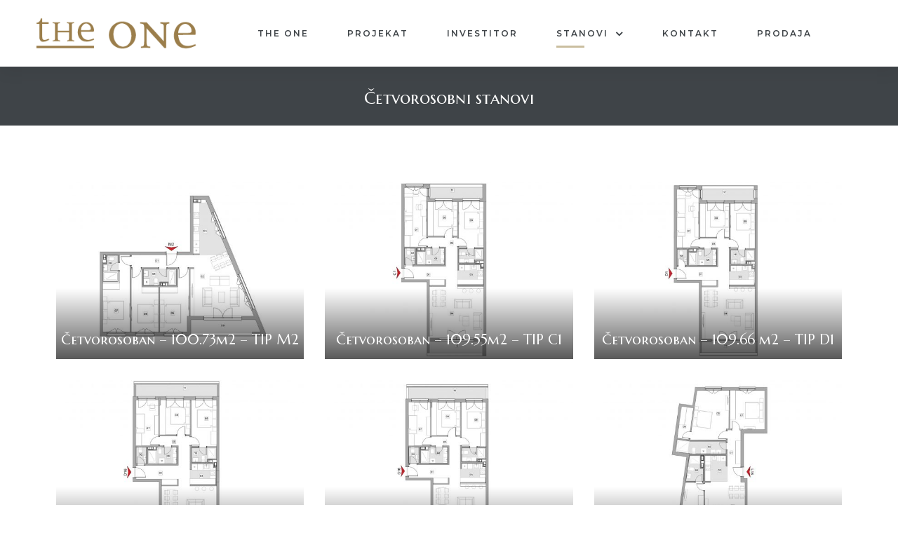

--- FILE ---
content_type: text/html; charset=UTF-8
request_url: https://theonenovibeograd.rs/cetvorosobni-stanovi/
body_size: 15061
content:
<!doctype html>
<html lang="en-US" class="no-js">
<head>
    <meta charset="UTF-8">
    <meta name="viewport" content="width=device-width, initial-scale=1">
    <link rel="profile" href="//gmpg.org/xfn/11">
    <title>Četvorosobni stanovi &#8211; The One Novi Beograd</title>
<link rel='dns-prefetch' href='//fonts.googleapis.com' />
<link rel='dns-prefetch' href='//s.w.org' />
<link href='//fonts.gstatic.com' crossorigin rel='preconnect' />
<link rel="alternate" type="application/rss+xml" title="The One Novi Beograd &raquo; Feed" href="https://theonenovibeograd.rs/feed/" />
<link rel="alternate" type="application/rss+xml" title="The One Novi Beograd &raquo; Comments Feed" href="https://theonenovibeograd.rs/comments/feed/" />
		<script type="text/javascript">
			window._wpemojiSettings = {"baseUrl":"https:\/\/s.w.org\/images\/core\/emoji\/12.0.0-1\/72x72\/","ext":".png","svgUrl":"https:\/\/s.w.org\/images\/core\/emoji\/12.0.0-1\/svg\/","svgExt":".svg","source":{"concatemoji":"https:\/\/theonenovibeograd.rs\/wp-includes\/js\/wp-emoji-release.min.js?ver=5.3.20"}};
			!function(e,a,t){var n,r,o,i=a.createElement("canvas"),p=i.getContext&&i.getContext("2d");function s(e,t){var a=String.fromCharCode;p.clearRect(0,0,i.width,i.height),p.fillText(a.apply(this,e),0,0);e=i.toDataURL();return p.clearRect(0,0,i.width,i.height),p.fillText(a.apply(this,t),0,0),e===i.toDataURL()}function c(e){var t=a.createElement("script");t.src=e,t.defer=t.type="text/javascript",a.getElementsByTagName("head")[0].appendChild(t)}for(o=Array("flag","emoji"),t.supports={everything:!0,everythingExceptFlag:!0},r=0;r<o.length;r++)t.supports[o[r]]=function(e){if(!p||!p.fillText)return!1;switch(p.textBaseline="top",p.font="600 32px Arial",e){case"flag":return s([127987,65039,8205,9895,65039],[127987,65039,8203,9895,65039])?!1:!s([55356,56826,55356,56819],[55356,56826,8203,55356,56819])&&!s([55356,57332,56128,56423,56128,56418,56128,56421,56128,56430,56128,56423,56128,56447],[55356,57332,8203,56128,56423,8203,56128,56418,8203,56128,56421,8203,56128,56430,8203,56128,56423,8203,56128,56447]);case"emoji":return!s([55357,56424,55356,57342,8205,55358,56605,8205,55357,56424,55356,57340],[55357,56424,55356,57342,8203,55358,56605,8203,55357,56424,55356,57340])}return!1}(o[r]),t.supports.everything=t.supports.everything&&t.supports[o[r]],"flag"!==o[r]&&(t.supports.everythingExceptFlag=t.supports.everythingExceptFlag&&t.supports[o[r]]);t.supports.everythingExceptFlag=t.supports.everythingExceptFlag&&!t.supports.flag,t.DOMReady=!1,t.readyCallback=function(){t.DOMReady=!0},t.supports.everything||(n=function(){t.readyCallback()},a.addEventListener?(a.addEventListener("DOMContentLoaded",n,!1),e.addEventListener("load",n,!1)):(e.attachEvent("onload",n),a.attachEvent("onreadystatechange",function(){"complete"===a.readyState&&t.readyCallback()})),(n=t.source||{}).concatemoji?c(n.concatemoji):n.wpemoji&&n.twemoji&&(c(n.twemoji),c(n.wpemoji)))}(window,document,window._wpemojiSettings);
		</script>
		<style type="text/css">
img.wp-smiley,
img.emoji {
	display: inline !important;
	border: none !important;
	box-shadow: none !important;
	height: 1em !important;
	width: 1em !important;
	margin: 0 .07em !important;
	vertical-align: -0.1em !important;
	background: none !important;
	padding: 0 !important;
}
</style>
	<link rel='stylesheet' id='maisonco-update-css'  href='https://theonenovibeograd.rs/wp-content/plugins/maisonco-core/assets/css/maisonco-update.css?ver=5.3.20' type='text/css' media='all' />
<link rel='stylesheet' id='opal-boostrap-css'  href='https://theonenovibeograd.rs/wp-content/themes/maisonco/assets/css/opal-boostrap.css?ver=5.3.20' type='text/css' media='all' />
<link rel='stylesheet' id='elementor-frontend-legacy-css'  href='https://theonenovibeograd.rs/wp-content/plugins/elementor/assets/css/frontend-legacy.min.css?ver=3.0.15' type='text/css' media='all' />
<link rel='stylesheet' id='elementor-frontend-css'  href='https://theonenovibeograd.rs/wp-content/plugins/elementor/assets/css/frontend.min.css?ver=3.0.15' type='text/css' media='all' />
<link rel='stylesheet' id='maisonco-style-css'  href='https://theonenovibeograd.rs/wp-content/themes/maisonco/style.css?ver=5.3.20' type='text/css' media='all' />
<style id='maisonco-style-inline-css' type='text/css'>
body, input, button, button[type="submit"], select, textarea{font-family:"Montserrat", -apple-system, BlinkMacSystemFont, "Segoe UI", Roboto, "Helvetica Neue", Arial, sans-serif;font-weight:400;color:#9ea0a6}html { font-size:14px;}.c-heading{color:#3f4448;}.c-primary{color:#cabe9f;}.bg-primary{background-color:#cabe9f;}.b-primary{border-color:#cabe9f;}.button-primary:hover{background-color:#b8a87f;border-color:#b8a87f;}.c-secondary {color:#3f4448;}.bg-secondary {background-color:#3f4448;}.b-secondary{border-color:#3f4448;}.button-secondary:hover{background-color:#26292c;}input[type="text"]::placeholder,input[type="email"]::placeholder,input[type="url"]::placeholder,input[type="password"]::placeholder,input[type="search"]::placeholder,input[type="number"]::placeholder,input[type="tel"]::placeholder,input[type="range"]::placeholder,input[type="date"]::placeholder,input[type="month"]::placeholder,input[type="week"]::placeholder,input[type="time"]::placeholder,input[type="datetime"]::placeholder,input[type="datetime-local"]::placeholder,input[type="color"]::placeholder,input[type="text"],input[type="email"],input[type="url"],input[type="password"],input[type="search"],input[type="number"],input[type="tel"],input[type="range"],input[type="date"],input[type="month"],input[type="week"],input[type="time"],input[type="datetime"],input[type="datetime-local"],input[type="color"],textarea::placeholder,textarea,a,.mainmenu-container li a span,.comment-metadata,.comment-metadata a,.widget.widget_archive a,.widget.widget_categories a,.widget.widget_nav_menu a,.widget.widget_meta a,.widget.widget_pages a,.c-body,.site-header-account .account-links-menu li a,.site-header-account .account-dashboard li a,.comment-form label,.comment-form a,.widget .tagcloud a,.widget.widget_tag_cloud a {color:#9ea0a6; }.widget-area strong,h1,h2,h3,h4,h5,h6,blockquote,blockquote a,th,.main-navigation .top-menu > li > a,.post-content .posted-on a,.entry-meta a,.entry-content blockquote cite a,.entry-content strong,.entry-content dt,.entry-content th,.entry-content dt a,.entry-content th a,body.single-post article.type-post .entry-title,.comment-content strong,.comment-author,.comment-author a,.comment-metadata a.comment-edit-link,.comment-reply-link,.comment-content table th,.comment-content table td a,.comment-content dt,.widget a,h2.widget-title,h2.widgettitle,.widget_rss .rss-date,.widget_rss li cite,.widget_archive li,.widget_categories li,.c-heading,.form-group .form-row label,fieldset legend,.related-posts .related-heading,.author-wrapper .author-name,.page .entry-header .entry-title,.search .site-content .page-title,.site-header-account .login-form-title,.opal-availabilities td span,.elementor-widget-opal-image-hotspots .elementor-accordion .elementor-tab-title {color:#3f4448; }.btn-link,.button-link,.mainmenu-container li.current-menu-parent > a,.mainmenu-container .menu-item > a:hover,.site-header .header-group .search-submit:hover,.site-header .header-group .search-submit:focus,.post-content .posted-on a:hover,.post-thumbnail .posted-on a:hover,.pbr-social-share a:hover,.related-posts .related-heading:before,.error404 .error-404 h1,.error404 .sub-h2-1,.breadcrumb a,.breadcrumb a:hover,.breadcrumb a:hover span,.comment-author a:hover,.comment-metadata a:hover,.opal-comment-4 .comment-reply-link,.widget a:hover,.widget a:focus,.widget.widget_archive a:hover,.widget.widget_archive a:focus,.widget.widget_categories a:hover,.widget.widget_categories a:focus,.widget.widget_nav_menu a:hover,.widget.widget_nav_menu a:focus,.widget.widget_meta a:hover,.widget.widget_meta a:focus,.widget.widget_pages a:hover,.widget.widget_pages a:focus,.title-with-icon:before,.widget_recent_entries li a:hover,.widget_recent_entries li a:active,.widget_search button[type="submit"],.widget .tagcloud a:hover,.widget .tagcloud a:focus,.widget.widget_tag_cloud a:hover,.widget.widget_tag_cloud a:focus,.button-outline-primary,.elementor-element .elementor-button-outline_primary .elementor-button,.c-primary,.navigation-button .menu-toggle:hover,.navigation-button .menu-toggle:focus,.entry-title a:hover,.entry-content blockquote cite a:hover,.site-header-account .account-dropdown a.register-link,.site-header-account .account-dropdown a.lostpass-link,.site-header-account .account-links-menu li a:hover,.site-header-account .account-dashboard li a:hover,.comment-form a:hover,.wp_widget_tag_cloud a:hover,.wp_widget_tag_cloud a:focus,#secondary .elementor-widget-container h5:first-of-type,.elementor-nav-menu-popup .mfp-close,#secondary .elementor-widget-wp-widget-recent-posts a,.contactform-content .form-title,.elementor-text-editor a,.elementor-widget-opal-image-hotspots .elementor-accordion .elementor-tab-title.elementor-active,.column-item.post-style-3 .post-inner a:hover,.elementor-button-dft .elementor-service__button,.opal-video-style1 .elementor-video-title,.osf-property-article .link-more a,.item-recent-apartments .apartments-link {color:#cabe9f; }.f-primary {fill:#cabe9f; }input[type="button"]:hover,input[type="button"]:focus,input[type="submit"]:hover,input[type="submit"]:focus,button[type="submit"]:hover,button[type="submit"]:focus,.site-header .mainmenu-container .top-menu > li:before,.page-numbers:not(.dots):hover,.page-numbers:not(.dots):focus,.page-numbers.current:not(.dots),.comments-link span,.post-content .posted-on:after,body.single-post .navigation .nav-content a:hover,.page-links a:hover .page-number,.page-links a:focus .page-number,.page-links > .page-number,.error404 .return-homepage,.wp_widget_tag_cloud a:hover:before,.wp_widget_tag_cloud a:focus:before,.button-primary,input[type="reset"],input.secondary[type="button"],input.secondary[type="reset"],input.secondary[type="submit"],input[type="button"],input[type="submit"],button[type="submit"],.more-link,.page .edit-link a.post-edit-link,.scrollup,.elementor-element .elementor-button-primary .elementor-button,.button-outline-primary:hover,.button-outline-primary:active,.button-outline-primary.active,.show > .button-outline-primary.dropdown-toggle,.elementor-element .elementor-button-outline_primary .elementor-button:hover,.elementor-element .elementor-button-outline_primary .elementor-button:active,.elementor-element .elementor-button-outline_primary .elementor-button:focus,.bg-primary,.owl-theme.owl-carousel .owl-dots span,.owl-theme .products .owl-dots span,.img-animated .elementor-image:after,.col-animated:after,.elementor-widget-apartment-info .list_character .character_item,.opal-availabilities .availability_button:hover,.opal-availabilities .availability-content-item.active .header-availabilities,.opal-availabilities .scrollbar-inner > .scroll-element .scroll-bar,.elementor-widget-divider .elementor-divider-separator:before,.elementor-flip-box__front,.elementor-widget-opal-image-hotspots .scrollbar-inner > .scroll-element .scroll-bar,.opal-image-hotspots-main-icons .opal-image-hotspots-icon,.elementor-widget-opal-image-gallery .gallery-item-overlay,.elementor-widget-opal-image-gallery .elementor-galerry__filter.elementor-active,.property-variation-item .property_variation_button:hover,.elementor-widget-opal-testimonials.testimonial-nav-style_2 .owl-theme.owl-carousel .owl-nav,.opal-video-style1 .elementor-video-icon,.osf-property-article .post-thumbnail {background-color:#cabe9f; }.button-primary,input[type="reset"],input.secondary[type="button"],input.secondary[type="reset"],input.secondary[type="submit"],input[type="button"],input[type="submit"],button[type="submit"],.more-link,.page .edit-link a.post-edit-link,.error404 .return-homepage,.scrollup,.button-secondary,.secondary-button .search-submit,.form-group,.form-control,.form-control:focus,input[type="text"],input[type="email"],input[type="url"],input[type="password"],input[type="search"],input[type="number"],input[type="tel"],input[type="range"],input[type="date"],input[type="month"],input[type="week"],input[type="time"],input[type="datetime"],input[type="datetime-local"],input[type="color"],textarea,input[type="text"]:focus,input[type="email"]:focus,input[type="url"]:focus,input[type="password"]:focus,input[type="search"]:focus,input[type="number"]:focus,input[type="tel"]:focus,input[type="range"]:focus,input[type="date"]:focus,input[type="month"]:focus,input[type="week"]:focus,input[type="time"]:focus,input[type="datetime"]:focus,input[type="datetime-local"]:focus,input[type="color"]:focus,textarea:focus,input[type="button"]:hover,input[type="button"]:focus,input[type="submit"]:hover,input[type="submit"]:focus,button[type="submit"]:hover,button[type="submit"]:focus,.opal-pagination-3 .page-numbers.current:not(.dots),.opal-pagination-3 .page-numbers:not(.dots):focus,.opal-pagination-3 .page-numbers:not(.dots):hover,.opal-pagination-4 .page-numbers.current:not(.dots),.opal-pagination-4 .page-numbers:not(.dots):focus,.opal-pagination-4 .page-numbers:not(.dots):hover,.widget .tagcloud a:hover,.widget .tagcloud a:focus,.widget.widget_tag_cloud a:hover,.widget.widget_tag_cloud a:focus,.wp_widget_tag_cloud a:hover:after,.wp_widget_tag_cloud a:focus:after,.wp_widget_tag_cloud a:hover,.wp_widget_tag_cloud a:focus,.elementor-element .elementor-button-primary .elementor-button,.button-outline-primary,.elementor-element .elementor-button-outline_primary .elementor-button,.button-outline-primary:hover,.button-outline-primary:active,.button-outline-primary.active,.show > .button-outline-primary.dropdown-toggle,.elementor-element .elementor-button-outline_primary .elementor-button:hover,.elementor-element .elementor-button-outline_primary .elementor-button:active,.elementor-element .elementor-button-outline_primary .elementor-button:focus,.b-primary,.owl-theme.owl-carousel .owl-dots .owl-dot,.owl-theme .products .owl-dots .owl-dot,.elementor-widget-opal-image-gallery .elementor-galerry__filter.elementor-active:before {border-color:#cabe9f; }blockquote {border-left-color:#cabe9f; }.btn-link:focus,.btn-link:hover,.button-link:focus,.button-link:hover,a:hover,a:active,.widget_search button[type="submit"]:hover,.widget_search button[type="submit"]:focus,.elementor-button-dft .elementor-service__button:hover,.opal-video-style1 .elementor-video-title:hover {color:#b8a87f; }.button-primary:hover,input:hover[type="reset"],input:hover[type="button"],input:hover[type="submit"],button:hover[type="submit"],.more-link:hover,.page .edit-link a.post-edit-link:hover,.error404 .return-homepage:hover,.scrollup:hover,.button-primary:active,input:active[type="reset"],input:active[type="button"],input:active[type="submit"],button:active[type="submit"],.more-link:active,.page .edit-link a.post-edit-link:active,.error404 .return-homepage:active,.scrollup:active,.button-primary.active,input.active[type="reset"],input.active[type="button"],input.active[type="submit"],button.active[type="submit"],.active.more-link,.page .edit-link a.active.post-edit-link,.error404 .active.return-homepage,.active.scrollup,.show > .button-primary.dropdown-toggle,.show > input.dropdown-toggle[type="reset"],.show > input.dropdown-toggle[type="button"],.show > input.dropdown-toggle[type="submit"],.show > button.dropdown-toggle[type="submit"],.show > .dropdown-toggle.more-link,.page .edit-link .show > a.dropdown-toggle.post-edit-link,.error404 .show > .dropdown-toggle.return-homepage,.show > .dropdown-toggle.scrollup,.elementor-element .elementor-button-primary .elementor-button:hover,.elementor-element .elementor-button-primary .elementor-button:active,.elementor-element .elementor-button-primary .elementor-button:focus,.elementor-button-dft .service-style2 .elementor-service__button:hover {background-color:#b8a87f; }.button-primary:active,input:active[type="reset"],input:active[type="button"],input:active[type="submit"],button:active[type="submit"],.more-link:active,.page .edit-link a.post-edit-link:active,.error404 .return-homepage:active,.scrollup:active,.button-primary.active,input.active[type="reset"],input.active[type="button"],input.active[type="submit"],button.active[type="submit"],.active.more-link,.page .edit-link a.active.post-edit-link,.error404 .active.return-homepage,.active.scrollup,.show > .button-primary.dropdown-toggle,.show > input.dropdown-toggle[type="reset"],.show > input.dropdown-toggle[type="button"],.show > input.dropdown-toggle[type="submit"],.show > button.dropdown-toggle[type="submit"],.show > .dropdown-toggle.more-link,.page .edit-link .show > a.dropdown-toggle.post-edit-link,.error404 .show > .dropdown-toggle.return-homepage,.show > .dropdown-toggle.scrollup,.button-secondary:active,.secondary-button .search-submit:active,.button-secondary.active,.secondary-button .active.search-submit,.show > .button-secondary.dropdown-toggle,.secondary-button .show > .dropdown-toggle.search-submit,.button-primary:hover,input:hover[type="reset"],input:hover[type="button"],input:hover[type="submit"],button:hover[type="submit"],.more-link:hover,.page .edit-link a.post-edit-link:hover,.error404 .return-homepage:hover,.scrollup:hover,.elementor-element .elementor-button-primary .elementor-button:hover,.elementor-element .elementor-button-primary .elementor-button:active,.elementor-element .elementor-button-primary .elementor-button:focus,.elementor-button-dft .service-style2 .elementor-service__button:hover {border-color:#b8a87f; }.cat-tags-links .tags-links a,.error404 .sub-h2-2,.error404 .error-text,.button-outline-secondary,.elementor-element .elementor-button-outline_secondary .elementor-button,.c-secondary,.author-wrapper .author-name h6,.opal-availabilities,.opal-availabilities .availability_button,.contactform-content button.mfp-close,.property-variation-item .property_variation_button,.opal-property-variation,.opal-video-style2 .elementor-video-title,.opal-video-style2 .elementor-video-icon {color:#3f4448; }.button-secondary,.secondary-button .search-submit,.elementor-button-secondary button[type="submit"],.elementor-button-secondary input[type="button"],.elementor-button-secondary input[type="submit"],.elementor-element .elementor-button-secondary .elementor-button,.button-outline-secondary:hover,.button-outline-secondary:active,.button-outline-secondary.active,.show > .button-outline-secondary.dropdown-toggle,.elementor-element .elementor-button-outline_secondary .elementor-button:hover,.elementor-element .elementor-button-outline_secondary .elementor-button:active,.elementor-element .elementor-button-outline_secondary .elementor-button:focus,.bg-secondary,#secondary .elementor-widget-wp-widget-categories a:before,.opal-availabilities .availability_button:hover,.elementor-flip-box__back,#secondary .elementor-nav-menu a:before,.e--pointer-dot a:before {background-color:#3f4448; }.button-secondary,.secondary-button .search-submit,.elementor-button-secondary button[type="submit"],.elementor-button-secondary input[type="button"],.elementor-button-secondary input[type="submit"],.elementor-element .elementor-button-secondary .elementor-button,.button-outline-secondary,.elementor-element .elementor-button-outline_secondary .elementor-button,.button-outline-secondary:hover,.button-outline-secondary:active,.button-outline-secondary.active,.show > .button-outline-secondary.dropdown-toggle,.elementor-element .elementor-button-outline_secondary .elementor-button:hover,.elementor-element .elementor-button-outline_secondary .elementor-button:active,.elementor-element .elementor-button-outline_secondary .elementor-button:focus,.b-secondary {border-color:#3f4448; }.button-secondary:hover,.secondary-button .search-submit:hover,.button-secondary:active,.secondary-button .search-submit:active,.button-secondary.active,.secondary-button .active.search-submit,.show > .button-secondary.dropdown-toggle,.secondary-button .show > .dropdown-toggle.search-submit,.elementor-button-secondary button[type="submit"]:hover,.elementor-button-secondary button[type="submit"]:active,.elementor-button-secondary button[type="submit"]:focus,.elementor-button-secondary input[type="button"]:hover,.elementor-button-secondary input[type="button"]:active,.elementor-button-secondary input[type="button"]:focus,.elementor-button-secondary input[type="submit"]:hover,.elementor-button-secondary input[type="submit"]:active,.elementor-button-secondary input[type="submit"]:focus,.elementor-element .elementor-button-secondary .elementor-button:hover,.elementor-element .elementor-button-secondary .elementor-button:active,.elementor-element .elementor-button-secondary .elementor-button:focus {background-color:#26292c; }.button-secondary:hover,.secondary-button .search-submit:hover,.button-secondary:active,.secondary-button .search-submit:active,.button-secondary.active,.secondary-button .active.search-submit,.show > .button-secondary.dropdown-toggle,.secondary-button .show > .dropdown-toggle.search-submit,.elementor-button-secondary button[type="submit"]:hover,.elementor-button-secondary button[type="submit"]:active,.elementor-button-secondary button[type="submit"]:focus,.elementor-button-secondary input[type="button"]:hover,.elementor-button-secondary input[type="button"]:active,.elementor-button-secondary input[type="button"]:focus,.elementor-button-secondary input[type="submit"]:hover,.elementor-button-secondary input[type="submit"]:active,.elementor-button-secondary input[type="submit"]:focus,.elementor-element .elementor-button-secondary .elementor-button:hover,.elementor-element .elementor-button-secondary .elementor-button:active,.elementor-element .elementor-button-secondary .elementor-button:focus {border-color:#26292c; }.row,body.opal-content-layout-2cl #content .wrap,body.opal-content-layout-2cr #content .wrap,[data-opal-columns],.opal-archive-style-4.blog .site-main,.opal-archive-style-4.archive .site-main,.opal-default-content-layout-2cr .site-content .wrap,.site-footer .widget-area,.opal-comment-form-2 .comment-form,.opal-comment-form-3 .comment-form,.opal-comment-form-4 .comment-form,.opal-comment-form-6 .comment-form,.widget .gallery,.elementor-element .gallery,.entry-gallery .gallery,.single .gallery,[data-elementor-columns] {margin-right:-15px;margin-left:-15px;}.col-1,.col-2,[data-elementor-columns-mobile="6"] .column-item,.col-3,[data-elementor-columns-mobile="4"] .column-item,.col-4,.opal-comment-form-2 .comment-form .comment-form-author,.opal-comment-form-3 .comment-form .comment-form-author,.opal-comment-form-2 .comment-form .comment-form-email,.opal-comment-form-3 .comment-form .comment-form-email,.opal-comment-form-2 .comment-form .comment-form-url,.opal-comment-form-3 .comment-form .comment-form-url,[data-elementor-columns-mobile="3"] .column-item,.col-5,.col-6,.opal-comment-form-4 .comment-form .comment-form-author,.opal-comment-form-4 .comment-form .comment-form-email,.opal-comment-form-4 .comment-form .comment-form-url,.opal-comment-form-6 .comment-form .comment-form-author,.opal-comment-form-6 .comment-form .comment-form-email,[data-elementor-columns-mobile="2"] .column-item,.col-7,.col-8,.col-9,.col-10,.col-11,.col-12,.opal-archive-style-2.opal-content-layout-2cr .post-style-2,.related-posts .column-item,.opal-default-content-layout-2cr .related-posts .column-item,.opal-content-layout-2cr .related-posts .column-item,.opal-content-layout-2cl .related-posts .column-item,.site-footer .widget-area .widget-column,.opal-comment-form-2 .comment-form .logged-in-as,.opal-comment-form-3 .comment-form .logged-in-as,.opal-comment-form-2 .comment-form .comment-notes,.opal-comment-form-3 .comment-form .comment-notes,.opal-comment-form-2 .comment-form .comment-form-comment,.opal-comment-form-3 .comment-form .comment-form-comment,.opal-comment-form-2 .comment-form .form-submit,.opal-comment-form-3 .comment-form .form-submit,.opal-comment-form-4 .comment-form .logged-in-as,.opal-comment-form-4 .comment-form .comment-notes,.opal-comment-form-4 .comment-form .comment-form-comment,.opal-comment-form-4 .comment-form .form-submit,.opal-comment-form-6 .comment-form .logged-in-as,.opal-comment-form-6 .comment-form .comment-notes,.opal-comment-form-6 .comment-form .comment-form-comment,.opal-comment-form-6 .comment-form .comment-form-url,.opal-comment-form-6 .comment-form .form-submit,.widget .gallery-columns-1 .gallery-item,.elementor-element .gallery-columns-1 .gallery-item,.entry-gallery .gallery-columns-1 .gallery-item,.single .gallery-columns-1 .gallery-item,[data-elementor-columns-mobile="1"] .column-item,.col,body #secondary,.col-auto,.col-sm-1,[data-opal-columns="12"] .column-item,.col-sm-2,[data-opal-columns="6"] .column-item,.col-sm-3,[data-opal-columns="4"] .column-item,.col-sm-4,[data-opal-columns="3"] .column-item,.widget .gallery-columns-6 .gallery-item,.elementor-element .gallery-columns-6 .gallery-item,.entry-gallery .gallery-columns-6 .gallery-item,.single .gallery-columns-6 .gallery-item,.col-sm-5,.col-sm-6,[data-opal-columns="2"] .column-item,.opal-archive-style-3:not(.opal-content-layout-2cr) .post-style-3,.widget .gallery-columns-2 .gallery-item,.elementor-element .gallery-columns-2 .gallery-item,.entry-gallery .gallery-columns-2 .gallery-item,.single .gallery-columns-2 .gallery-item,.widget .gallery-columns-3 .gallery-item,.elementor-element .gallery-columns-3 .gallery-item,.entry-gallery .gallery-columns-3 .gallery-item,.single .gallery-columns-3 .gallery-item,.widget .gallery-columns-4 .gallery-item,.elementor-element .gallery-columns-4 .gallery-item,.entry-gallery .gallery-columns-4 .gallery-item,.single .gallery-columns-4 .gallery-item,.col-sm-7,.col-sm-8,.col-sm-9,.col-sm-10,.col-sm-11,.col-sm-12,[data-opal-columns="1"] .column-item,.opal-archive-style-2:not(.opal-content-layout-2cr) .post-style-2,.opal-archive-style-3.opal-content-layout-2cr .post-style-3,.elementor-widget-opal-image-hotspots .opal-image-hotspots-accordion,.elementor-widget-opal-image-hotspots .opal-image-hotspots-accordion + .opal-image-hotspots-container,.col-sm,.col-sm-auto,.col-md-1,.col-md-2,[data-elementor-columns-tablet="6"] .column-item,.col-md-3,[data-elementor-columns-tablet="4"] .column-item,.col-md-4,[data-elementor-columns-tablet="3"] .column-item,.col-md-5,.opal-default-content-layout-2cr #secondary,.col-md-6,[data-elementor-columns-tablet="2"] .column-item,.col-md-7,.opal-default-content-layout-2cr #primary,.col-md-8,.col-md-9,.col-md-10,.col-md-11,.col-md-12,body.single-post .content-boxed,[data-elementor-columns-tablet="1"] .column-item,.col-md,.col-md-auto,.col-lg-1,.col-lg-2,[data-elementor-columns="6"] .column-item,.col-lg-3,[data-elementor-columns="4"] .column-item,.col-lg-4,[data-elementor-columns="3"] .column-item,.col-lg-5,.col-lg-6,[data-elementor-columns="2"] .column-item,.col-lg-7,.col-lg-8,.col-lg-9,.col-lg-10,.col-lg-11,.col-lg-12,body.single-post.opal-default-content-layout-2cr .content-boxed,body.single-post.opal-content-layout-2cr .content-boxed,body.single-post.opal-content-layout-2cl .content-boxed,[data-elementor-columns="1"] .column-item,.col-lg,.col-lg-auto,.col-xl-1,.col-xl-2,.col-xl-3,.col-xl-4,.col-xl-5,.col-xl-6,.col-xl-7,.col-xl-8,.col-xl-9,.col-xl-10,.col-xl-11,.col-xl-12,.col-xl,.col-xl-auto {padding-right:15px;padding-left:15px;}.container,#content {padding-right:15px;padding-left:15px;}@media (min-width:576px) {.container, #content {max-width:540px; } }@media (min-width:768px) {.container, #content {max-width:720px; } }@media (min-width:992px) {.container, #content {max-width:960px; } }@media (min-width:1200px) {.container, #content {max-width:1140px; } }.elementor-widget-heading .elementor-heading-title{font-family:"Marcellus SC", -apple-system, BlinkMacSystemFont, Sans-serif;}.elementor-widget-heading .elementor-heading-title,.elementor-text-editor b{font-weight:400;}.elementor-widget-heading .elementor-heading-title{font-family:"Marcellus SC", -apple-system, BlinkMacSystemFont, Sans-serif;}.elementor-widget-heading .elementor-heading-title,.elementor-text-editor b{font-weight:400;}.typo-heading,h1,h2,h3,h4,h5,h6,.author-wrapper .author-name,.error404 .error-404 h1,.error404 .error-404-subtitle h2,h2.widget-title,h2.widgettitle,#secondary .elementor-widget-container h5:first-of-type,.contactform-content .form-title,.osf-property-article .property-title {font-family:"Marcellus SC",-apple-system, BlinkMacSystemFont, "Segoe UI", Roboto, "Helvetica Neue", Arial, sans-serif;font-weight:400;text-transform:uppercase;}@media screen and (min-width:1200px){.container, #content ,.single-product .related.products, .single-product .up-sells.products{max-width:1200px;}}.page-title-bar {background-color:#3f4448;background-image:url(https://localhost/wordpress/maisonco/wp-content/uploads/2018/12/bg-breadcrumb.jpg);background-repeat:no-repeat;background-position:center center;;}.page-title{color:#ffffff; }.breadcrumb, .breadcrumb span, .breadcrumb * {color:#cabe9f;;}.breadcrumb a:hover,.breadcrumb a:hover span{color:#ffffff;}.button-primary,input[type="reset"],input.secondary[type="button"],input.secondary[type="reset"],input.secondary[type="submit"],input[type="button"],input[type="submit"],button[type="submit"],.more-link,.page .edit-link a.post-edit-link,.error404 .return-homepage,.scrollup,.elementor-element .elementor-button-primary .elementor-button {background-color:#cabe9f;border-color:#cabe9f;color:#fff;border-radius:0px;font-size:12px;}.button-primary:hover,input:hover[type="reset"],input:hover[type="button"],input:hover[type="submit"],button:hover[type="submit"],.more-link:hover,.page .edit-link a.post-edit-link:hover,.error404 .return-homepage:hover,.scrollup:hover,.button-primary:active,input:active[type="reset"],input:active[type="button"],input:active[type="submit"],button:active[type="submit"],.more-link:active,.page .edit-link a.post-edit-link:active,.error404 .return-homepage:active,.scrollup:active,.button-primary.active,input.active[type="reset"],input.active[type="button"],input.active[type="submit"],button.active[type="submit"],.active.more-link,.page .edit-link a.active.post-edit-link,.error404 .active.return-homepage,.active.scrollup,.show > .button-primary.dropdown-toggle,.show > input.dropdown-toggle[type="reset"],.show > input.dropdown-toggle[type="button"],.show > input.dropdown-toggle[type="submit"],.show > button.dropdown-toggle[type="submit"],.show > .dropdown-toggle.more-link,.page .edit-link .show > a.dropdown-toggle.post-edit-link,.error404 .show > .dropdown-toggle.return-homepage,.show > .dropdown-toggle.scrollup,.elementor-element .elementor-button-primary .elementor-button:hover,.elementor-element .elementor-button-primary .elementor-button:active,.elementor-element .elementor-button-primary .elementor-button:focus,.elementor-button-dft .service-style2 .elementor-service__button:hover {background-color:#b8a87f;border-color:#b8a87f;color:#fff;font-size:12px;}.button-outline-primary,.elementor-element .elementor-button-outline_primary .elementor-button {color:#cabe9f;border-color:#cabe9f;border-radius:0px;font-size:12px;}.button-outline-primary:hover,.button-outline-primary:active,.button-outline-primary.active,.show > .button-outline-primary.dropdown-toggle,.elementor-element .elementor-button-outline_primary .elementor-button:hover,.elementor-element .elementor-button-outline_primary .elementor-button:active,.elementor-element .elementor-button-outline_primary .elementor-button:focus {color:#fff;background-color:#b8a87f;border-color:#b8a87f;font-size:12px;}.button-primary,input[type="reset"],input.secondary[type="button"],input.secondary[type="reset"],input.secondary[type="submit"],input[type="button"],input[type="submit"],button[type="submit"],.more-link,.page .edit-link a.post-edit-link,.error404 .return-homepage,.scrollup,.elementor-element .elementor-button-primary .elementor-button {background-color:#cabe9f;border-color:#cabe9f;color:#fff;border-radius:0px;font-size:12px;}.button-primary:hover,input:hover[type="reset"],input:hover[type="button"],input:hover[type="submit"],button:hover[type="submit"],.more-link:hover,.page .edit-link a.post-edit-link:hover,.error404 .return-homepage:hover,.scrollup:hover,.button-primary:active,input:active[type="reset"],input:active[type="button"],input:active[type="submit"],button:active[type="submit"],.more-link:active,.page .edit-link a.post-edit-link:active,.error404 .return-homepage:active,.scrollup:active,.button-primary.active,input.active[type="reset"],input.active[type="button"],input.active[type="submit"],button.active[type="submit"],.active.more-link,.page .edit-link a.active.post-edit-link,.error404 .active.return-homepage,.active.scrollup,.show > .button-primary.dropdown-toggle,.show > input.dropdown-toggle[type="reset"],.show > input.dropdown-toggle[type="button"],.show > input.dropdown-toggle[type="submit"],.show > button.dropdown-toggle[type="submit"],.show > .dropdown-toggle.more-link,.page .edit-link .show > a.dropdown-toggle.post-edit-link,.error404 .show > .dropdown-toggle.return-homepage,.show > .dropdown-toggle.scrollup,.elementor-element .elementor-button-primary .elementor-button:hover,.elementor-element .elementor-button-primary .elementor-button:active,.elementor-element .elementor-button-primary .elementor-button:focus,.elementor-button-dft .service-style2 .elementor-service__button:hover {background-color:#b8a87f;border-color:#b8a87f;color:#fff;font-size:12px;}.button-outline-primary,.elementor-element .elementor-button-outline_primary .elementor-button {color:#cabe9f;border-color:#cabe9f;border-radius:0px;font-size:12px;}.button-outline-primary:hover,.button-outline-primary:active,.button-outline-primary.active,.show > .button-outline-primary.dropdown-toggle,.elementor-element .elementor-button-outline_primary .elementor-button:hover,.elementor-element .elementor-button-outline_primary .elementor-button:active,.elementor-element .elementor-button-outline_primary .elementor-button:focus {color:#fff;background-color:#b8a87f;border-color:#b8a87f;font-size:12px;}.button-secondary,.secondary-button .search-submit,.elementor-button-secondary button[type="submit"],.elementor-button-secondary input[type="button"],.elementor-button-secondary input[type="submit"],.elementor-element .elementor-button-secondary .elementor-button {background-color:#3f4448;border-color:#3f4448;color:#fff;border-radius:0px;font-size:12px;}.button-secondary:hover,.secondary-button .search-submit:hover,.button-secondary:active,.secondary-button .search-submit:active,.button-secondary.active,.secondary-button .active.search-submit,.show > .button-secondary.dropdown-toggle,.secondary-button .show > .dropdown-toggle.search-submit,.elementor-button-secondary button[type="submit"]:hover,.elementor-button-secondary button[type="submit"]:active,.elementor-button-secondary button[type="submit"]:focus,.elementor-button-secondary input[type="button"]:hover,.elementor-button-secondary input[type="button"]:active,.elementor-button-secondary input[type="button"]:focus,.elementor-button-secondary input[type="submit"]:hover,.elementor-button-secondary input[type="submit"]:active,.elementor-button-secondary input[type="submit"]:focus,.elementor-element .elementor-button-secondary .elementor-button:hover,.elementor-element .elementor-button-secondary .elementor-button:active,.elementor-element .elementor-button-secondary .elementor-button:focus {background-color:#26292c;border-color:#26292c;color:#fff;font-size:12px;}.button-outline-secondary,.elementor-element .elementor-button-outline_secondary .elementor-button {color:#3f4448;border-color:#3f4448;border-radius:0px;font-size:12px;}.button-outline-secondary:hover,.button-outline-secondary:active,.button-outline-secondary.active,.show > .button-outline-secondary.dropdown-toggle,.elementor-element .elementor-button-outline_secondary .elementor-button:hover,.elementor-element .elementor-button-outline_secondary .elementor-button:active,.elementor-element .elementor-button-outline_secondary .elementor-button:focus {color:#fff;background-color:#26292c;border-color:#26292c;border-radius:0px;font-size:12px;}button ,input[type="submit"], input[type="reset"], input[type="button"], .button, .btn {font-size:12px;}.elementor-button[class*='elementor-size-'] {border-radius:0px;}
</style>
<link rel='stylesheet' id='osf-elementor-addons-css'  href='https://theonenovibeograd.rs/wp-content/plugins/maisonco-core/assets/css/elementor/style.css?ver=2.10.2' type='text/css' media='all' />
<link rel='stylesheet' id='elementor-post-132-css'  href='https://theonenovibeograd.rs/wp-content/uploads/elementor/css/post-132.css?ver=1608920401' type='text/css' media='all' />
<link rel='stylesheet' id='magnific-popup-css'  href='https://theonenovibeograd.rs/wp-content/plugins/maisonco-core/assets/css/magnific-popup.css?ver=5.3.20' type='text/css' media='all' />
<link rel='stylesheet' id='elementor-post-180-css'  href='https://theonenovibeograd.rs/wp-content/uploads/elementor/css/post-180.css?ver=1659340136' type='text/css' media='all' />
<link rel='stylesheet' id='wp-block-library-css'  href='https://theonenovibeograd.rs/wp-includes/css/dist/block-library/style.min.css?ver=5.3.20' type='text/css' media='all' />
<link rel='stylesheet' id='contact-form-7-css'  href='https://theonenovibeograd.rs/wp-content/plugins/contact-form-7/includes/css/styles.css?ver=5.1.7' type='text/css' media='all' />
<link rel='stylesheet' id='rs-plugin-settings-css'  href='https://theonenovibeograd.rs/wp-content/plugins/revslider/public/assets/css/settings.css?ver=5.4.8' type='text/css' media='all' />
<style id='rs-plugin-settings-inline-css' type='text/css'>
#rs-demo-id {}
</style>
<link rel='stylesheet' id='elementor-icons-css'  href='https://theonenovibeograd.rs/wp-content/plugins/elementor/assets/lib/eicons/css/elementor-icons.min.css?ver=5.9.1' type='text/css' media='all' />
<link rel='stylesheet' id='elementor-animations-css'  href='https://theonenovibeograd.rs/wp-content/plugins/elementor/assets/lib/animations/animations.min.css?ver=3.0.15' type='text/css' media='all' />
<link rel='stylesheet' id='elementor-post-2795-css'  href='https://theonenovibeograd.rs/wp-content/uploads/elementor/css/post-2795.css?ver=1608920105' type='text/css' media='all' />
<link rel='stylesheet' id='elementor-global-css'  href='https://theonenovibeograd.rs/wp-content/uploads/elementor/css/global.css?ver=1608920105' type='text/css' media='all' />
<link rel='stylesheet' id='maisonco-opal-icon-css'  href='https://theonenovibeograd.rs/wp-content/themes/maisonco/assets/css/opal-icons.css?ver=5.3.20' type='text/css' media='all' />
<link rel='stylesheet' id='maisonco-carousel-css'  href='https://theonenovibeograd.rs/wp-content/themes/maisonco/assets/css/carousel.css?ver=5.3.20' type='text/css' media='all' />
<link rel='stylesheet' id='otf-fonts-css'  href='https://fonts.googleapis.com/css?family=Montserrat%3A400%7CMarcellus+SC%3A400&#038;subset=latin-ext%2Clatin-ext' type='text/css' media='all' />
<link rel='stylesheet' id='maisonco-custom-css'  href='https://theonenovibeograd.rs/wp-content/plugins/maisonco-core/assets/css/maisonco-custom.css?ver=2.10.2' type='text/css' media='all' />
<link rel='stylesheet' id='google-fonts-1-css'  href='https://fonts.googleapis.com/css?family=Montserrat%3A100%2C100italic%2C200%2C200italic%2C300%2C300italic%2C400%2C400italic%2C500%2C500italic%2C600%2C600italic%2C700%2C700italic%2C800%2C800italic%2C900%2C900italic%7CMarcellus+SC%3A100%2C100italic%2C200%2C200italic%2C300%2C300italic%2C400%2C400italic%2C500%2C500italic%2C600%2C600italic%2C700%2C700italic%2C800%2C800italic%2C900%2C900italic&#038;ver=5.3.20' type='text/css' media='all' />
<link rel='stylesheet' id='elementor-icons-shared-0-css'  href='https://theonenovibeograd.rs/wp-content/plugins/elementor/assets/lib/font-awesome/css/fontawesome.min.css?ver=5.12.0' type='text/css' media='all' />
<link rel='stylesheet' id='elementor-icons-fa-brands-css'  href='https://theonenovibeograd.rs/wp-content/plugins/elementor/assets/lib/font-awesome/css/brands.min.css?ver=5.12.0' type='text/css' media='all' />
<script type='text/javascript' src='https://theonenovibeograd.rs/wp-includes/js/jquery/jquery.js?ver=1.12.4-wp'></script>
<script type='text/javascript' src='https://theonenovibeograd.rs/wp-includes/js/jquery/jquery-migrate.min.js?ver=1.4.1'></script>
<script type='text/javascript' src='https://theonenovibeograd.rs/wp-content/plugins/maisonco-core/assets/js/libs/modernizr.custom.js?ver=2.10.2'></script>
<script type='text/javascript' src='https://theonenovibeograd.rs/wp-content/plugins/revslider/public/assets/js/jquery.themepunch.tools.min.js?ver=5.4.8'></script>
<script type='text/javascript' src='https://theonenovibeograd.rs/wp-content/plugins/revslider/public/assets/js/jquery.themepunch.revolution.min.js?ver=5.4.8'></script>
<script type='text/javascript' src='https://theonenovibeograd.rs/wp-content/themes/maisonco/assets/js/libs/owl.carousel.js?ver=2.2.1'></script>
<!--[if lt IE 9]>
<script type='text/javascript' src='https://theonenovibeograd.rs/wp-content/themes/maisonco/assets/js/libs/html5.js?ver=3.7.3'></script>
<![endif]-->
<script type='text/javascript' src='https://theonenovibeograd.rs/wp-content/plugins/maisonco-core/assets/js/carousel.js?ver=5.3.20'></script>
<link rel='https://api.w.org/' href='https://theonenovibeograd.rs/wp-json/' />
<link rel="EditURI" type="application/rsd+xml" title="RSD" href="https://theonenovibeograd.rs/xmlrpc.php?rsd" />
<link rel="wlwmanifest" type="application/wlwmanifest+xml" href="https://theonenovibeograd.rs/wp-includes/wlwmanifest.xml" /> 
<meta name="generator" content="WordPress 5.3.20" />
<link rel="canonical" href="https://theonenovibeograd.rs/cetvorosobni-stanovi/" />
<link rel='shortlink' href='https://theonenovibeograd.rs/?p=2734' />
<link rel="alternate" type="application/json+oembed" href="https://theonenovibeograd.rs/wp-json/oembed/1.0/embed?url=https%3A%2F%2Ftheonenovibeograd.rs%2Fcetvorosobni-stanovi%2F" />
<link rel="alternate" type="text/xml+oembed" href="https://theonenovibeograd.rs/wp-json/oembed/1.0/embed?url=https%3A%2F%2Ftheonenovibeograd.rs%2Fcetvorosobni-stanovi%2F&#038;format=xml" />
		<script>
			document.documentElement.className = document.documentElement.className.replace( 'no-js', 'js' );
		</script>
				<style>
			.no-js img.lazyload { display: none; }
			figure.wp-block-image img.lazyloading { min-width: 150px; }
							.lazyload, .lazyloading { opacity: 0; }
				.lazyloaded {
					opacity: 1;
					transition: opacity 400ms;
					transition-delay: 0ms;
				}
					</style>
		<style type="text/css" id="custom-background-css">
body.custom-background { background-color: #ffffff; }
</style>
	<meta name="generator" content="Powered by Slider Revolution 5.4.8 - responsive, Mobile-Friendly Slider Plugin for WordPress with comfortable drag and drop interface." />
<link rel="icon" href="https://theonenovibeograd.rs/wp-content/uploads/2019/12/cropped-the-one-fav-01-32x32.png" sizes="32x32" />
<link rel="icon" href="https://theonenovibeograd.rs/wp-content/uploads/2019/12/cropped-the-one-fav-01-192x192.png" sizes="192x192" />
<link rel="apple-touch-icon-precomposed" href="https://theonenovibeograd.rs/wp-content/uploads/2019/12/cropped-the-one-fav-01-180x180.png" />
<meta name="msapplication-TileImage" content="https://theonenovibeograd.rs/wp-content/uploads/2019/12/cropped-the-one-fav-01-270x270.png" />
<script type="text/javascript">function setREVStartSize(e){									
						try{ e.c=jQuery(e.c);var i=jQuery(window).width(),t=9999,r=0,n=0,l=0,f=0,s=0,h=0;
							if(e.responsiveLevels&&(jQuery.each(e.responsiveLevels,function(e,f){f>i&&(t=r=f,l=e),i>f&&f>r&&(r=f,n=e)}),t>r&&(l=n)),f=e.gridheight[l]||e.gridheight[0]||e.gridheight,s=e.gridwidth[l]||e.gridwidth[0]||e.gridwidth,h=i/s,h=h>1?1:h,f=Math.round(h*f),"fullscreen"==e.sliderLayout){var u=(e.c.width(),jQuery(window).height());if(void 0!=e.fullScreenOffsetContainer){var c=e.fullScreenOffsetContainer.split(",");if (c) jQuery.each(c,function(e,i){u=jQuery(i).length>0?u-jQuery(i).outerHeight(!0):u}),e.fullScreenOffset.split("%").length>1&&void 0!=e.fullScreenOffset&&e.fullScreenOffset.length>0?u-=jQuery(window).height()*parseInt(e.fullScreenOffset,0)/100:void 0!=e.fullScreenOffset&&e.fullScreenOffset.length>0&&(u-=parseInt(e.fullScreenOffset,0))}f=u}else void 0!=e.minHeight&&f<e.minHeight&&(f=e.minHeight);e.c.closest(".rev_slider_wrapper").css({height:f})					
						}catch(d){console.log("Failure at Presize of Slider:"+d)}						
					};</script>
		<style type="text/css" id="wp-custom-css">
			#masthead > div > div > div > div > div > div > div > div.elementor-element.elementor-element-ed080bd.elementor-column.elementor-col-33.elementor-top-column > div > div > div > div > div > a > img {max-width:66%}

#masthead > div > div > div > div > div.elementor-element.elementor-element-20f6f34.elementor-section-stretched.elementor-section-full_width.elementor-section-content-middle.osf-sticky-active.elementor-section-height-default.elementor-section-height-default.elementor-section.elementor-top-section.sticky-show {background-color:#453630;}

 div > div.entry-content > div > a {display:none;}

.elementor-widget-counter .elementor-counter-sub-title { color:black}

#page-title-bar > div > div > div > div.breadcrumb {display:none}

.button-outline-primary, .elementor-element .elementor-button-outline_primary .elementor-button {max-width:90%;}

.osf-property-article .entry-content {padding-bottom:0.5em;}

 div.entry-content > h3 > a {text-transform:none; margin:0}


#page-title-bar > div > div > div > div.page-header > h1 {text-transform:none;}

.page-title-bar {max-height:6em;}
#page-title-bar > div > div > div > div.page-header {padding-bottom:120px;}

.page-title-bar .wrap .page-title {margin:0;}









		</style>
		</head>
<body data-rsssl=1 class="page-template-default page page-id-2734 custom-background wp-custom-logo opal-style chrome platform-osx opal-layout-wide opal-pagination-4 opal-page-title-right-left opal-footer-skin-light opal-comment-4 opal-comment-form-2 opal-has-menu-top elementor-default elementor-kit-2795 elementor-page elementor-page-2734">
<div id="wptime-plugin-preloader"></div>
<div class="opal-wrapper">
    <div id="page" class="site">
        <header id="masthead" class="site-header">
            <div class="site-header">
    		<div data-elementor-type="wp-post" data-elementor-id="132" class="elementor elementor-132" data-elementor-settings="[]">
						<div class="elementor-inner">
							<div class="elementor-section-wrap">
							<div class="elementor-section elementor-top-section elementor-element elementor-element-8ccbe0d elementor-section-stretched elementor-section-full_width elementor-section-content-middle osf-sticky-active elementor-section-height-default elementor-section-height-default" data-id="8ccbe0d" data-element_type="section" data-settings="{&quot;stretch_section&quot;:&quot;section-stretched&quot;,&quot;background_background&quot;:&quot;classic&quot;}">
						<div class="elementor-container elementor-column-gap-no">
							<div class="elementor-row">
					<div class="elementor-column elementor-col-50 elementor-top-column elementor-element elementor-element-23a080f" data-id="23a080f" data-element_type="column">
			<div class="elementor-column-wrap elementor-element-populated">
							<div class="elementor-widget-wrap">
						<div class="elementor-element elementor-element-1060ddd elementor-widget elementor-widget-opal-site-logo elementor-widget-image" data-id="1060ddd" data-element_type="widget" data-widget_type="opal-site-logo.default">
				<div class="elementor-widget-container">
			        <div class="elementor-image">
                                            <a href="https://theonenovibeograd.rs">
                                        <img width="274" height="58"   alt="" data-src="https://theonenovibeograd.rs/wp-content/uploads/2019/12/cropped-the-one-logo.png" class="attachment-full size-full lazyload" src="[data-uri]" /><noscript><img width="274" height="58" src="https://theonenovibeograd.rs/wp-content/uploads/2019/12/cropped-the-one-logo.png" class="attachment-full size-full" alt="" /></noscript>                                    </a>
                                                    </div>
        		</div>
				</div>
						</div>
					</div>
		</div>
				<div class="elementor-column elementor-col-50 elementor-top-column elementor-element elementor-element-96e0e1a" data-id="96e0e1a" data-element_type="column">
			<div class="elementor-column-wrap elementor-element-populated">
							<div class="elementor-widget-wrap">
						<div class="elementor-element elementor-element-0dc8207 elementor-nav-menu--indicator-angle elementor-nav-menu--dropdown-mobile elementor-menu-toggle__align-right elementor-menu-toggle-mobile__align-right elementor-nav-menu__align-center elementor-nav-menu-tablet__align-left elementor-nav-menu__text-align-aside elementor-nav-menu--toggle elementor-nav-menu--burger elementor-widget elementor-widget-opal-nav-menu" data-id="0dc8207" data-element_type="widget" data-settings="{&quot;layout&quot;:&quot;horizontal&quot;,&quot;toggle&quot;:&quot;burger&quot;}" data-widget_type="opal-nav-menu.default">
				<div class="elementor-widget-container">
			        <nav class="elementor-nav-menu--mobile-enable elementor-nav-menu--main elementor-nav-menu__container elementor-nav-menu--layout-horizontal e--pointer-underline e--animation-drop-out" data-subMenusMinWidth="270" data-subMenusMaxWidth="500"><ul id="menu-1-0dc8207" class="elementor-nav-menu"><li class="menu-item menu-item-type-post_type menu-item-object-page menu-item-home menu-item-1428"><a href="https://theonenovibeograd.rs/" class="elementor-item">THE ONE</a></li>
<li class="menu-item menu-item-type-post_type menu-item-object-page menu-item-90"><a href="https://theonenovibeograd.rs/projekat/" class="elementor-item">PROJEKAT</a></li>
<li class="menu-item menu-item-type-post_type menu-item-object-page menu-item-1926"><a href="https://theonenovibeograd.rs/investitor/" class="elementor-item">INVESTITOR</a></li>
<li class="menu-item menu-item-type-post_type menu-item-object-page current-menu-ancestor current-menu-parent current_page_parent current_page_ancestor menu-item-has-children menu-item-1978"><a href="https://theonenovibeograd.rs/stanovi/" class="elementor-item">STANOVI</a>
<ul class="sub-menu elementor-nav-menu--dropdown">
	<li class="menu-item menu-item-type-post_type menu-item-object-page menu-item-2728"><a href="https://theonenovibeograd.rs/dvosobni-stanovi/" class="elementor-sub-item">DVOSOBNI</a></li>
	<li class="menu-item menu-item-type-post_type menu-item-object-page menu-item-2732"><a href="https://theonenovibeograd.rs/trosobni-stanovi/" class="elementor-sub-item">TROSOBNI</a></li>
	<li class="menu-item menu-item-type-post_type menu-item-object-page current-menu-item page_item page-item-2734 current_page_item menu-item-2736"><a href="https://theonenovibeograd.rs/cetvorosobni-stanovi/" aria-current="page" class="elementor-sub-item  elementor-item-active">ČETVOROSOBNI</a></li>
	<li class="menu-item menu-item-type-post_type menu-item-object-page menu-item-2740"><a href="https://theonenovibeograd.rs/petosobni-stanovi/" class="elementor-sub-item">PETOSOBNI</a></li>
	<li class="menu-item menu-item-type-post_type menu-item-object-page menu-item-2721"><a href="https://theonenovibeograd.rs/pozicija/" class="elementor-sub-item">POZICIJA</a></li>
</ul>
</li>
<li class="menu-item menu-item-type-post_type menu-item-object-page menu-item-91"><a href="https://theonenovibeograd.rs/kontakt/" class="elementor-item">KONTAKT</a></li>
<li class="menu-item menu-item-type-post_type menu-item-object-page menu-item-1958"><a href="https://theonenovibeograd.rs/prodaja/" class="elementor-item">PRODAJA</a></li>
</ul></nav>
        
                <div class="elementor-menu-toggle" data-target="#menu-0dc8207">
                    <i class="eicon" aria-hidden="true"></i>
                    <span class="menu-toggle-title"></span>
                </div>
                <nav id="menu-0dc8207"
                     class="elementor-nav-menu--canvas mp-menu"><ul id="menu-2-0dc8207" class="nav-menu--canvas"><li class="menu-item menu-item-type-post_type menu-item-object-page menu-item-home menu-item-1428"><a href="https://theonenovibeograd.rs/">THE ONE</a></li>
<li class="menu-item menu-item-type-post_type menu-item-object-page menu-item-90"><a href="https://theonenovibeograd.rs/projekat/">PROJEKAT</a></li>
<li class="menu-item menu-item-type-post_type menu-item-object-page menu-item-1926"><a href="https://theonenovibeograd.rs/investitor/">INVESTITOR</a></li>
<li class="menu-item menu-item-type-post_type menu-item-object-page current-menu-ancestor current-menu-parent current_page_parent current_page_ancestor menu-item-has-children menu-item-1978"><a href="https://theonenovibeograd.rs/stanovi/">STANOVI</a>
<ul class="sub-menu">
	<li class="menu-item menu-item-type-post_type menu-item-object-page menu-item-2728"><a href="https://theonenovibeograd.rs/dvosobni-stanovi/">DVOSOBNI</a></li>
	<li class="menu-item menu-item-type-post_type menu-item-object-page menu-item-2732"><a href="https://theonenovibeograd.rs/trosobni-stanovi/">TROSOBNI</a></li>
	<li class="menu-item menu-item-type-post_type menu-item-object-page current-menu-item page_item page-item-2734 current_page_item menu-item-2736"><a href="https://theonenovibeograd.rs/cetvorosobni-stanovi/" aria-current="page">ČETVOROSOBNI</a></li>
	<li class="menu-item menu-item-type-post_type menu-item-object-page menu-item-2740"><a href="https://theonenovibeograd.rs/petosobni-stanovi/">PETOSOBNI</a></li>
	<li class="menu-item menu-item-type-post_type menu-item-object-page menu-item-2721"><a href="https://theonenovibeograd.rs/pozicija/">POZICIJA</a></li>
</ul>
</li>
<li class="menu-item menu-item-type-post_type menu-item-object-page menu-item-91"><a href="https://theonenovibeograd.rs/kontakt/">KONTAKT</a></li>
<li class="menu-item menu-item-type-post_type menu-item-object-page menu-item-1958"><a href="https://theonenovibeograd.rs/prodaja/">PRODAJA</a></li>
</ul></nav>
                		</div>
				</div>
						</div>
					</div>
		</div>
								</div>
					</div>
		</div>
						</div>
						</div>
					</div>
		</div>
        </header>
        <div id="page-title-bar" class="page-title-bar">
            <div class="container">
    <div class="wrap w-100 d-flex align-items-center">
        <div class="page-title-bar-inner d-flex flex-column align-items-center w-100">
                            <div class="page-header">
                    <h1 class="page-title typo-heading">Četvorosobni stanovi</h1>                                    </div>
                        <div class="breadcrumb">
                                    <!-- Breadcrumb NavXT 6.6.0 -->
<span property="itemListElement" typeof="ListItem"><a property="item" typeof="WebPage" title="Go to The One Novi Beograd." href="https://theonenovibeograd.rs" class="home" ><span property="">The One Novi Beograd</span></a><meta property="position" content="1"></span> &gt; <span class="post post-page current-item">Četvorosobni stanovi</span>                            </div>
        </div>
    </div>
</div>
        </div>
        <div class="site-content-contain">
            <div id="content" class="site-content">    <div class="wrap">
        <div id="primary" class="content-area">
            <main id="main" class="site-main">
                                    <article id="post-2734" class="post-2734 page type-page status-publish hentry">
                        <div class="entry-content">
                            		<div data-elementor-type="wp-page" data-elementor-id="2734" class="elementor elementor-2734" data-elementor-settings="[]">
						<div class="elementor-inner">
							<div class="elementor-section-wrap">
							<section class="elementor-section elementor-top-section elementor-element elementor-element-5ea6283 elementor-section-boxed elementor-section-height-default elementor-section-height-default" data-id="5ea6283" data-element_type="section">
						<div class="elementor-container elementor-column-gap-default">
							<div class="elementor-row">
					<div class="elementor-column elementor-col-100 elementor-top-column elementor-element elementor-element-cbb4e6c" data-id="cbb4e6c" data-element_type="column">
			<div class="elementor-column-wrap elementor-element-populated">
							<div class="elementor-widget-wrap">
						<div class="elementor-element elementor-element-b8ddf85 elementor-widget elementor-widget-opal-property" data-id="b8ddf85" data-element_type="widget" data-widget_type="opal-property.default">
				<div class="elementor-widget-container">
			        <div class="elementor-property-wrapper">
            <div class="row" data-elementor-columns="3">
                <article  class="osf-property-article column-item post-2160 osf_property type-osf_property status-publish has-post-thumbnail hentry osf_property_category-cetvorosoban osf_property_category-lamela-m"">
<div class="osf-property-article-inner">
    <div class="post-thumbnail">
        <a href="https://theonenovibeograd.rs/apartment/cetvorosoban-100-73m2/">
            <img width="600" height="390"   alt="" data-src="https://theonenovibeograd.rs/wp-content/uploads/2020/01/m2-600x390.jpg" class="attachment-maisonco-featured-image-large size-maisonco-featured-image-large wp-post-image lazyload" src="[data-uri]" /><noscript><img width="600" height="390" src="https://theonenovibeograd.rs/wp-content/uploads/2020/01/m2-600x390.jpg" class="attachment-maisonco-featured-image-large size-maisonco-featured-image-large wp-post-image" alt="" /></noscript>        </a>
    </div><!-- .post-thumbnail -->
    <div class="entry-content">
        <h3 class="property-title"><a href="https://theonenovibeograd.rs/apartment/cetvorosoban-100-73m2/" rel="bookmark">Četvorosoban &#8211; 100.73m2 &#8211; TIP M2</a></h3>        <div class="link-more">
            <a href="https://theonenovibeograd.rs/apartment/cetvorosoban-100-73m2/">Explore</a>
        </div>
    </div>
</div>
</article>
<!-- #post-## -->

<article  class="osf-property-article column-item post-2098 osf_property type-osf_property status-publish has-post-thumbnail hentry osf_property_category-cetvorosoban osf_property_category-lamela-c"">
<div class="osf-property-article-inner">
    <div class="post-thumbnail">
        <a href="https://theonenovibeograd.rs/apartment/cetvorosoban-109-55m2/">
            <img width="600" height="390"   alt="" data-src="https://theonenovibeograd.rs/wp-content/uploads/2020/01/1-5-600x390.jpg" class="attachment-maisonco-featured-image-large size-maisonco-featured-image-large wp-post-image lazyload" src="[data-uri]" /><noscript><img width="600" height="390" src="https://theonenovibeograd.rs/wp-content/uploads/2020/01/1-5-600x390.jpg" class="attachment-maisonco-featured-image-large size-maisonco-featured-image-large wp-post-image" alt="" /></noscript>        </a>
    </div><!-- .post-thumbnail -->
    <div class="entry-content">
        <h3 class="property-title"><a href="https://theonenovibeograd.rs/apartment/cetvorosoban-109-55m2/" rel="bookmark">Četvorosoban &#8211; 109.55m2 &#8211; TIP C1</a></h3>        <div class="link-more">
            <a href="https://theonenovibeograd.rs/apartment/cetvorosoban-109-55m2/">Explore</a>
        </div>
    </div>
</div>
</article>
<!-- #post-## -->

<article  class="osf-property-article column-item post-2105 osf_property type-osf_property status-publish has-post-thumbnail hentry osf_property_category-cetvorosoban osf_property_category-lamela-d"">
<div class="osf-property-article-inner">
    <div class="post-thumbnail">
        <a href="https://theonenovibeograd.rs/apartment/cetvorosoban-109-66m2/">
            <img width="600" height="390"   alt="" data-src="https://theonenovibeograd.rs/wp-content/uploads/2020/01/1-6-600x390.jpg" class="attachment-maisonco-featured-image-large size-maisonco-featured-image-large wp-post-image lazyload" src="[data-uri]" /><noscript><img width="600" height="390" src="https://theonenovibeograd.rs/wp-content/uploads/2020/01/1-6-600x390.jpg" class="attachment-maisonco-featured-image-large size-maisonco-featured-image-large wp-post-image" alt="" /></noscript>        </a>
    </div><!-- .post-thumbnail -->
    <div class="entry-content">
        <h3 class="property-title"><a href="https://theonenovibeograd.rs/apartment/cetvorosoban-109-66m2/" rel="bookmark">Četvorosoban &#8211; 109.66 m2 &#8211; TIP D1</a></h3>        <div class="link-more">
            <a href="https://theonenovibeograd.rs/apartment/cetvorosoban-109-66m2/">Explore</a>
        </div>
    </div>
</div>
</article>
<!-- #post-## -->

<article  class="osf-property-article column-item post-2187 osf_property type-osf_property status-publish has-post-thumbnail hentry osf_property_category-cetvorosoban osf_property_category-lamela-d"">
<div class="osf-property-article-inner">
    <div class="post-thumbnail">
        <a href="https://theonenovibeograd.rs/apartment/cetvorosoban-110-54m2/">
            <img width="600" height="390"   alt="" data-src="https://theonenovibeograd.rs/wp-content/uploads/2020/01/1-7-600x390.jpg" class="attachment-maisonco-featured-image-large size-maisonco-featured-image-large wp-post-image lazyload" src="[data-uri]" /><noscript><img width="600" height="390" src="https://theonenovibeograd.rs/wp-content/uploads/2020/01/1-7-600x390.jpg" class="attachment-maisonco-featured-image-large size-maisonco-featured-image-large wp-post-image" alt="" /></noscript>        </a>
    </div><!-- .post-thumbnail -->
    <div class="entry-content">
        <h3 class="property-title"><a href="https://theonenovibeograd.rs/apartment/cetvorosoban-110-54m2/" rel="bookmark">Četvorosoban &#8211; 110.54m2 &#8211; TIP D15</a></h3>        <div class="link-more">
            <a href="https://theonenovibeograd.rs/apartment/cetvorosoban-110-54m2/">Explore</a>
        </div>
    </div>
</div>
</article>
<!-- #post-## -->

<article  class="osf-property-article column-item post-2183 osf_property type-osf_property status-publish has-post-thumbnail hentry osf_property_category-cetvorosoban osf_property_category-lamela-c"">
<div class="osf-property-article-inner">
    <div class="post-thumbnail">
        <a href="https://theonenovibeograd.rs/apartment/cetvorosoban-110-63m2/">
            <img width="600" height="390"   alt="" data-src="https://theonenovibeograd.rs/wp-content/uploads/2020/01/2-2-600x390.jpg" class="attachment-maisonco-featured-image-large size-maisonco-featured-image-large wp-post-image lazyload" src="[data-uri]" /><noscript><img width="600" height="390" src="https://theonenovibeograd.rs/wp-content/uploads/2020/01/2-2-600x390.jpg" class="attachment-maisonco-featured-image-large size-maisonco-featured-image-large wp-post-image" alt="" /></noscript>        </a>
    </div><!-- .post-thumbnail -->
    <div class="entry-content">
        <h3 class="property-title"><a href="https://theonenovibeograd.rs/apartment/cetvorosoban-110-63m2/" rel="bookmark">Četvorosoban &#8211; 110.63m2 &#8211; TIP C16</a></h3>        <div class="link-more">
            <a href="https://theonenovibeograd.rs/apartment/cetvorosoban-110-63m2/">Explore</a>
        </div>
    </div>
</div>
</article>
<!-- #post-## -->

<article  class="osf-property-article column-item post-2211 osf_property type-osf_property status-publish has-post-thumbnail hentry osf_property_category-cetvorosoban osf_property_category-lamela-l"">
<div class="osf-property-article-inner">
    <div class="post-thumbnail">
        <a href="https://theonenovibeograd.rs/apartment/cetvorosoban-112-33m2/">
            <img width="600" height="390"   alt="" data-src="https://theonenovibeograd.rs/wp-content/uploads/2020/01/1-8-600x390.jpg" class="attachment-maisonco-featured-image-large size-maisonco-featured-image-large wp-post-image lazyload" src="[data-uri]" /><noscript><img width="600" height="390" src="https://theonenovibeograd.rs/wp-content/uploads/2020/01/1-8-600x390.jpg" class="attachment-maisonco-featured-image-large size-maisonco-featured-image-large wp-post-image" alt="" /></noscript>        </a>
    </div><!-- .post-thumbnail -->
    <div class="entry-content">
        <h3 class="property-title"><a href="https://theonenovibeograd.rs/apartment/cetvorosoban-112-33m2/" rel="bookmark">Četvorosoban &#8211; 112.33m2 &#8211; TIP L18</a></h3>        <div class="link-more">
            <a href="https://theonenovibeograd.rs/apartment/cetvorosoban-112-33m2/">Explore</a>
        </div>
    </div>
</div>
</article>
<!-- #post-## -->

<article  class="osf-property-article column-item post-2632 osf_property type-osf_property status-publish has-post-thumbnail hentry osf_property_category-cetvorosoban"">
<div class="osf-property-article-inner">
    <div class="post-thumbnail">
        <a href="https://theonenovibeograd.rs/apartment/cetvorosoban-112-72m2-tip-l03/">
            <img width="600" height="390"   alt="" data-src="https://theonenovibeograd.rs/wp-content/uploads/2020/01/l3-600x390.jpg" class="attachment-maisonco-featured-image-large size-maisonco-featured-image-large wp-post-image lazyload" src="[data-uri]" /><noscript><img width="600" height="390" src="https://theonenovibeograd.rs/wp-content/uploads/2020/01/l3-600x390.jpg" class="attachment-maisonco-featured-image-large size-maisonco-featured-image-large wp-post-image" alt="" /></noscript>        </a>
    </div><!-- .post-thumbnail -->
    <div class="entry-content">
        <h3 class="property-title"><a href="https://theonenovibeograd.rs/apartment/cetvorosoban-112-72m2-tip-l03/" rel="bookmark">Četvorosoban &#8211; 112.72m2 &#8211; TIP L3</a></h3>        <div class="link-more">
            <a href="https://theonenovibeograd.rs/apartment/cetvorosoban-112-72m2-tip-l03/">Explore</a>
        </div>
    </div>
</div>
</article>
<!-- #post-## -->

<article  class="osf-property-article column-item post-2137 osf_property type-osf_property status-publish has-post-thumbnail hentry osf_property_category-cetvorosoban osf_property_category-lamela-i"">
<div class="osf-property-article-inner">
    <div class="post-thumbnail">
        <a href="https://theonenovibeograd.rs/apartment/cetvorosoban-114-50m2/">
            <img width="600" height="390"   alt="" data-src="https://theonenovibeograd.rs/wp-content/uploads/2020/01/0-1-600x390.jpg" class="attachment-maisonco-featured-image-large size-maisonco-featured-image-large wp-post-image lazyload" src="[data-uri]" /><noscript><img width="600" height="390" src="https://theonenovibeograd.rs/wp-content/uploads/2020/01/0-1-600x390.jpg" class="attachment-maisonco-featured-image-large size-maisonco-featured-image-large wp-post-image" alt="" /></noscript>        </a>
    </div><!-- .post-thumbnail -->
    <div class="entry-content">
        <h3 class="property-title"><a href="https://theonenovibeograd.rs/apartment/cetvorosoban-114-50m2/" rel="bookmark">Četvorosoban &#8211; 114.50m2 &#8211; TIP I8</a></h3>        <div class="link-more">
            <a href="https://theonenovibeograd.rs/apartment/cetvorosoban-114-50m2/">Explore</a>
        </div>
    </div>
</div>
</article>
<!-- #post-## -->

<article  class="osf-property-article column-item post-2129 osf_property type-osf_property status-publish has-post-thumbnail hentry osf_property_category-cetvorosoban osf_property_category-lamela-h"">
<div class="osf-property-article-inner">
    <div class="post-thumbnail">
        <a href="https://theonenovibeograd.rs/apartment/cetvorosoban-115-59m2/">
            <img width="600" height="390"   alt="" data-src="https://theonenovibeograd.rs/wp-content/uploads/2020/01/001-2-600x390.jpg" class="attachment-maisonco-featured-image-large size-maisonco-featured-image-large wp-post-image lazyload" src="[data-uri]" /><noscript><img width="600" height="390" src="https://theonenovibeograd.rs/wp-content/uploads/2020/01/001-2-600x390.jpg" class="attachment-maisonco-featured-image-large size-maisonco-featured-image-large wp-post-image" alt="" /></noscript>        </a>
    </div><!-- .post-thumbnail -->
    <div class="entry-content">
        <h3 class="property-title"><a href="https://theonenovibeograd.rs/apartment/cetvorosoban-115-59m2/" rel="bookmark">Četvorosoban &#8211; 115.59m2 &#8211; TIP H3</a></h3>        <div class="link-more">
            <a href="https://theonenovibeograd.rs/apartment/cetvorosoban-115-59m2/">Explore</a>
        </div>
    </div>
</div>
</article>
<!-- #post-## -->

<article  class="osf-property-article column-item post-2131 osf_property type-osf_property status-publish has-post-thumbnail hentry osf_property_category-cetvorosoban osf_property_category-lamela-h"">
<div class="osf-property-article-inner">
    <div class="post-thumbnail">
        <a href="https://theonenovibeograd.rs/apartment/cetvorosoban-118-06m2/">
            <img width="600" height="390"   alt="" data-src="https://theonenovibeograd.rs/wp-content/uploads/2020/01/007-600x390.jpg" class="attachment-maisonco-featured-image-large size-maisonco-featured-image-large wp-post-image lazyload" src="[data-uri]" /><noscript><img width="600" height="390" src="https://theonenovibeograd.rs/wp-content/uploads/2020/01/007-600x390.jpg" class="attachment-maisonco-featured-image-large size-maisonco-featured-image-large wp-post-image" alt="" /></noscript>        </a>
    </div><!-- .post-thumbnail -->
    <div class="entry-content">
        <h3 class="property-title"><a href="https://theonenovibeograd.rs/apartment/cetvorosoban-118-06m2/" rel="bookmark">Četvorosoban &#8211; 118.06m2 &#8211; TIP H4</a></h3>        <div class="link-more">
            <a href="https://theonenovibeograd.rs/apartment/cetvorosoban-118-06m2/">Explore</a>
        </div>
    </div>
</div>
</article>
<!-- #post-## -->

<article  class="osf-property-article column-item post-2203 osf_property type-osf_property status-publish has-post-thumbnail hentry osf_property_category-cetvorosoban osf_property_category-lamela-k"">
<div class="osf-property-article-inner">
    <div class="post-thumbnail">
        <a href="https://theonenovibeograd.rs/apartment/cetvorosoban-119-89m2/">
            <img width="600" height="390"   alt="" data-src="https://theonenovibeograd.rs/wp-content/uploads/2020/01/0-2-600x390.jpg" class="attachment-maisonco-featured-image-large size-maisonco-featured-image-large wp-post-image lazyload" src="[data-uri]" /><noscript><img width="600" height="390" src="https://theonenovibeograd.rs/wp-content/uploads/2020/01/0-2-600x390.jpg" class="attachment-maisonco-featured-image-large size-maisonco-featured-image-large wp-post-image" alt="" /></noscript>        </a>
    </div><!-- .post-thumbnail -->
    <div class="entry-content">
        <h3 class="property-title"><a href="https://theonenovibeograd.rs/apartment/cetvorosoban-119-89m2/" rel="bookmark">Četvorosoban &#8211; 119.89m2 &#8211; TIP K17</a></h3>        <div class="link-more">
            <a href="https://theonenovibeograd.rs/apartment/cetvorosoban-119-89m2/">Explore</a>
        </div>
    </div>
</div>
</article>
<!-- #post-## -->

<article  class="osf-property-article column-item post-2040 osf_property type-osf_property status-publish has-post-thumbnail hentry osf_property_category-cetvorosoban"">
<div class="osf-property-article-inner">
    <div class="post-thumbnail">
        <a href="https://theonenovibeograd.rs/apartment/cetvorosoban-83-32m2/">
            <img width="600" height="390"   alt="" data-src="https://theonenovibeograd.rs/wp-content/uploads/2020/01/01-2-600x390.jpg" class="attachment-maisonco-featured-image-large size-maisonco-featured-image-large wp-post-image lazyload" src="[data-uri]" /><noscript><img width="600" height="390" src="https://theonenovibeograd.rs/wp-content/uploads/2020/01/01-2-600x390.jpg" class="attachment-maisonco-featured-image-large size-maisonco-featured-image-large wp-post-image" alt="" /></noscript>        </a>
    </div><!-- .post-thumbnail -->
    <div class="entry-content">
        <h3 class="property-title"><a href="https://theonenovibeograd.rs/apartment/cetvorosoban-83-32m2/" rel="bookmark">Četvorosoban &#8211; 83.32m2 &#8211; TIP A02</a></h3>        <div class="link-more">
            <a href="https://theonenovibeograd.rs/apartment/cetvorosoban-83-32m2/">Explore</a>
        </div>
    </div>
</div>
</article>
<!-- #post-## -->

<article  class="osf-property-article column-item post-2109 osf_property type-osf_property status-publish has-post-thumbnail hentry osf_property_category-cetvorosoban osf_property_category-lamela-d"">
<div class="osf-property-article-inner">
    <div class="post-thumbnail">
        <a href="https://theonenovibeograd.rs/apartment/cetvorosoban-89-83m2/">
            <img width="600" height="390"   alt="" data-src="https://theonenovibeograd.rs/wp-content/uploads/2020/01/E-1-600x390.jpg" class="attachment-maisonco-featured-image-large size-maisonco-featured-image-large wp-post-image lazyload" src="[data-uri]" /><noscript><img width="600" height="390" src="https://theonenovibeograd.rs/wp-content/uploads/2020/01/E-1-600x390.jpg" class="attachment-maisonco-featured-image-large size-maisonco-featured-image-large wp-post-image" alt="" /></noscript>        </a>
    </div><!-- .post-thumbnail -->
    <div class="entry-content">
        <h3 class="property-title"><a href="https://theonenovibeograd.rs/apartment/cetvorosoban-89-83m2/" rel="bookmark">Četvorosoban &#8211; 89.83m2 &#8211; TIP D3</a></h3>        <div class="link-more">
            <a href="https://theonenovibeograd.rs/apartment/cetvorosoban-89-83m2/">Explore</a>
        </div>
    </div>
</div>
</article>
<!-- #post-## -->

<article  class="osf-property-article column-item post-2113 osf_property type-osf_property status-publish has-post-thumbnail hentry osf_property_category-cetvorosoban osf_property_category-lamela-e"">
<div class="osf-property-article-inner">
    <div class="post-thumbnail">
        <a href="https://theonenovibeograd.rs/apartment/cetvorosoban-91-29m2/">
            <img width="600" height="390"   alt="" data-src="https://theonenovibeograd.rs/wp-content/uploads/2020/01/0505-600x390.jpg" class="attachment-maisonco-featured-image-large size-maisonco-featured-image-large wp-post-image lazyload" src="[data-uri]" /><noscript><img width="600" height="390" src="https://theonenovibeograd.rs/wp-content/uploads/2020/01/0505-600x390.jpg" class="attachment-maisonco-featured-image-large size-maisonco-featured-image-large wp-post-image" alt="" /></noscript>        </a>
    </div><!-- .post-thumbnail -->
    <div class="entry-content">
        <h3 class="property-title"><a href="https://theonenovibeograd.rs/apartment/cetvorosoban-91-29m2/" rel="bookmark">Četvorosoban &#8211; 91.29m2 &#8211; TIP E3</a></h3>        <div class="link-more">
            <a href="https://theonenovibeograd.rs/apartment/cetvorosoban-91-29m2/">Explore</a>
        </div>
    </div>
</div>
</article>
<!-- #post-## -->

<article  class="osf-property-article column-item post-2119 osf_property type-osf_property status-publish has-post-thumbnail hentry osf_property_category-cetvorosoban osf_property_category-lamela-f"">
<div class="osf-property-article-inner">
    <div class="post-thumbnail">
        <a href="https://theonenovibeograd.rs/apartment/cetvorosoban-91-42m2/">
            <img width="600" height="390"   alt="" data-src="https://theonenovibeograd.rs/wp-content/uploads/2020/01/ADS-600x390.jpg" class="attachment-maisonco-featured-image-large size-maisonco-featured-image-large wp-post-image lazyload" src="[data-uri]" /><noscript><img width="600" height="390" src="https://theonenovibeograd.rs/wp-content/uploads/2020/01/ADS-600x390.jpg" class="attachment-maisonco-featured-image-large size-maisonco-featured-image-large wp-post-image" alt="" /></noscript>        </a>
    </div><!-- .post-thumbnail -->
    <div class="entry-content">
        <h3 class="property-title"><a href="https://theonenovibeograd.rs/apartment/cetvorosoban-91-42m2/" rel="bookmark">Četvorosoban &#8211; 91.42m2 &#8211; TIP F3</a></h3>        <div class="link-more">
            <a href="https://theonenovibeograd.rs/apartment/cetvorosoban-91-42m2/">Explore</a>
        </div>
    </div>
</div>
</article>
<!-- #post-## -->

<article  class="osf-property-article column-item post-2102 osf_property type-osf_property status-publish has-post-thumbnail hentry osf_property_category-cetvorosoban osf_property_category-lamela-c"">
<div class="osf-property-article-inner">
    <div class="post-thumbnail">
        <a href="https://theonenovibeograd.rs/apartment/lamela-c-cetvorosoban-2/">
            <img width="600" height="390"   alt="" data-src="https://theonenovibeograd.rs/wp-content/uploads/2020/01/000-600x390.jpg" class="attachment-maisonco-featured-image-large size-maisonco-featured-image-large wp-post-image lazyload" src="[data-uri]" /><noscript><img width="600" height="390" src="https://theonenovibeograd.rs/wp-content/uploads/2020/01/000-600x390.jpg" class="attachment-maisonco-featured-image-large size-maisonco-featured-image-large wp-post-image" alt="" /></noscript>        </a>
    </div><!-- .post-thumbnail -->
    <div class="entry-content">
        <h3 class="property-title"><a href="https://theonenovibeograd.rs/apartment/lamela-c-cetvorosoban-2/" rel="bookmark">Četvorosoban &#8211; 92.05m2 &#8211; TIP C3</a></h3>        <div class="link-more">
            <a href="https://theonenovibeograd.rs/apartment/lamela-c-cetvorosoban-2/">Explore</a>
        </div>
    </div>
</div>
</article>
<!-- #post-## -->

<article  class="osf-property-article column-item post-2753 osf_property type-osf_property status-publish has-post-thumbnail hentry osf_property_category-cetvorosoban"">
<div class="osf-property-article-inner">
    <div class="post-thumbnail">
        <a href="https://theonenovibeograd.rs/apartment/cetvorosoban-110-54m2-tip-d16/">
            <img width="600" height="390"   alt="" data-src="https://theonenovibeograd.rs/wp-content/uploads/2020/01/48.Stan-D16-1-2-600x390.jpg" class="attachment-maisonco-featured-image-large size-maisonco-featured-image-large wp-post-image lazyload" src="[data-uri]" /><noscript><img width="600" height="390" src="https://theonenovibeograd.rs/wp-content/uploads/2020/01/48.Stan-D16-1-2-600x390.jpg" class="attachment-maisonco-featured-image-large size-maisonco-featured-image-large wp-post-image" alt="" /></noscript>        </a>
    </div><!-- .post-thumbnail -->
    <div class="entry-content">
        <h3 class="property-title"><a href="https://theonenovibeograd.rs/apartment/cetvorosoban-110-54m2-tip-d16/" rel="bookmark">Četvorosoban – 110.54m2 – TIP D16</a></h3>        <div class="link-more">
            <a href="https://theonenovibeograd.rs/apartment/cetvorosoban-110-54m2-tip-d16/">Explore</a>
        </div>
    </div>
</div>
</article>
<!-- #post-## -->

            </div>
        </div>
        		</div>
				</div>
						</div>
					</div>
		</div>
								</div>
					</div>
		</section>
						</div>
						</div>
					</div>
		                        </div><!-- .entry-content -->
                    </article><!-- #post-## -->
                                </main><!-- #main -->
        </div><!-- #primary -->
            </div><!-- .wrap -->
</div><!-- #content -->
</div><!-- .site-content-contain -->
<footer id="colophon" class="site-footer">
    <div class="wrap"><div class="container">		<div data-elementor-type="wp-post" data-elementor-id="180" class="elementor elementor-180" data-elementor-settings="[]">
						<div class="elementor-inner">
							<div class="elementor-section-wrap">
							<div class="elementor-section elementor-top-section elementor-element elementor-element-7db0e20 elementor-section-stretched elementor-section-boxed elementor-section-height-default elementor-section-height-default" data-id="7db0e20" data-element_type="section" data-settings="{&quot;stretch_section&quot;:&quot;section-stretched&quot;,&quot;background_background&quot;:&quot;classic&quot;}">
						<div class="elementor-container elementor-column-gap-no">
							<div class="elementor-row">
					<div class="elementor-column elementor-col-100 elementor-top-column elementor-element elementor-element-3aa4455" data-id="3aa4455" data-element_type="column">
			<div class="elementor-column-wrap elementor-element-populated">
							<div class="elementor-widget-wrap">
						<div class="elementor-element elementor-element-592464d elementor-heading__align-center animated-fast elementor-invisible elementor-widget elementor-widget-heading" data-id="592464d" data-element_type="widget" data-settings="{&quot;_animation&quot;:&quot;opal-move-up&quot;}" data-widget_type="heading.default">
				<div class="elementor-widget-container">
			<h4 class="elementor-heading-title elementor-size-default">Belgrade welcomes</h4>		</div>
				</div>
				<div class="elementor-element elementor-element-3caa750 elementor-heading__align-center animated-fast elementor-invisible elementor-widget elementor-widget-heading" data-id="3caa750" data-element_type="widget" data-settings="{&quot;_animation&quot;:&quot;opal-move-up&quot;}" data-widget_type="heading.default">
				<div class="elementor-widget-container">
			<h2 class="elementor-heading-title elementor-size-default">a brand new</h2>		</div>
				</div>
				<div class="elementor-element elementor-element-7bec9e4 elementor-heading__align-center animated-fast elementor-invisible elementor-widget elementor-widget-heading" data-id="7bec9e4" data-element_type="widget" data-settings="{&quot;_animation&quot;:&quot;opal-move-up&quot;}" data-widget_type="heading.default">
				<div class="elementor-widget-container">
			<h4 class="elementor-heading-title elementor-size-default">business&amp;living complex</h4>		</div>
				</div>
						</div>
					</div>
		</div>
								</div>
					</div>
		</div>
				<div class="elementor-section elementor-top-section elementor-element elementor-element-e21913f elementor-section-stretched elementor-section-boxed elementor-section-height-default elementor-section-height-default" data-id="e21913f" data-element_type="section" data-settings="{&quot;stretch_section&quot;:&quot;section-stretched&quot;,&quot;background_background&quot;:&quot;classic&quot;}">
						<div class="elementor-container elementor-column-gap-no">
							<div class="elementor-row">
					<div class="elementor-column elementor-col-33 elementor-top-column elementor-element elementor-element-f37b649 animated-fast elementor-invisible" data-id="f37b649" data-element_type="column" data-settings="{&quot;animation&quot;:&quot;opal-move-up&quot;,&quot;animation_delay&quot;:100}">
			<div class="elementor-column-wrap elementor-element-populated">
							<div class="elementor-widget-wrap">
						<div class="elementor-element elementor-element-bf006a9 elementor-heading__align-left elementor-widget elementor-widget-heading" data-id="bf006a9" data-element_type="widget" data-widget_type="heading.default">
				<div class="elementor-widget-container">
			<h3 class="elementor-heading-title elementor-size-default">THE ONE</h3>		</div>
				</div>
				<div class="elementor-element elementor-element-c7429a5 elementor-widget elementor-widget-text-editor" data-id="c7429a5" data-element_type="widget" data-widget_type="text-editor.default">
				<div class="elementor-widget-container">
					<div class="elementor-text-editor elementor-clearfix"><p><span style="font-size: 12.0pt; line-height: 107%; font-family: 'Arial Narrow','sans-serif'; mso-fareast-font-family: Calibri; mso-fareast-theme-font: minor-latin; mso-bidi-font-family: Arial; mso-ansi-language: EN-US; mso-fareast-language: EN-US; mso-bidi-language: AR-SA;">THE ONE je porodična oaza – mali grad.</span></p></div>
				</div>
				</div>
				<div class="elementor-section elementor-inner-section elementor-element elementor-element-fce8a30 elementor-section-boxed elementor-section-height-default elementor-section-height-default" data-id="fce8a30" data-element_type="section">
						<div class="elementor-container elementor-column-gap-no">
							<div class="elementor-row">
					<div class="elementor-column elementor-col-50 elementor-inner-column elementor-element elementor-element-41611a2" data-id="41611a2" data-element_type="column">
			<div class="elementor-column-wrap elementor-element-populated">
							<div class="elementor-widget-wrap">
						<div class="elementor-element elementor-element-dfd5ad2 elementor-widget elementor-widget-text-editor" data-id="dfd5ad2" data-element_type="widget" data-widget_type="text-editor.default">
				<div class="elementor-widget-container">
					<div class="elementor-text-editor elementor-clearfix"><p><strong>ADRESA:</strong></p></div>
				</div>
				</div>
						</div>
					</div>
		</div>
				<div class="elementor-column elementor-col-50 elementor-inner-column elementor-element elementor-element-bd79dee" data-id="bd79dee" data-element_type="column">
			<div class="elementor-column-wrap elementor-element-populated">
							<div class="elementor-widget-wrap">
						<div class="elementor-element elementor-element-4491a03 elementor-widget elementor-widget-text-editor" data-id="4491a03" data-element_type="widget" data-widget_type="text-editor.default">
				<div class="elementor-widget-container">
					<div class="elementor-text-editor elementor-clearfix"><p>Ugao Omladinskih brigada i Đorđa Stanojevića &#8211; Blok 64</p></div>
				</div>
				</div>
						</div>
					</div>
		</div>
								</div>
					</div>
		</div>
				<div class="elementor-section elementor-inner-section elementor-element elementor-element-5702a18 elementor-section-boxed elementor-section-height-default elementor-section-height-default" data-id="5702a18" data-element_type="section">
						<div class="elementor-container elementor-column-gap-no">
							<div class="elementor-row">
					<div class="elementor-column elementor-col-50 elementor-inner-column elementor-element elementor-element-c750fa2" data-id="c750fa2" data-element_type="column">
			<div class="elementor-column-wrap elementor-element-populated">
							<div class="elementor-widget-wrap">
						<div class="elementor-element elementor-element-2bfbfe7 elementor-widget elementor-widget-text-editor" data-id="2bfbfe7" data-element_type="widget" data-widget_type="text-editor.default">
				<div class="elementor-widget-container">
					<div class="elementor-text-editor elementor-clearfix"><p><strong>E-mail:</strong></p></div>
				</div>
				</div>
						</div>
					</div>
		</div>
				<div class="elementor-column elementor-col-50 elementor-inner-column elementor-element elementor-element-d86d04e" data-id="d86d04e" data-element_type="column">
			<div class="elementor-column-wrap elementor-element-populated">
							<div class="elementor-widget-wrap">
						<div class="elementor-element elementor-element-a34b6ff elementor-widget elementor-widget-text-editor" data-id="a34b6ff" data-element_type="widget" data-widget_type="text-editor.default">
				<div class="elementor-widget-container">
					<div class="elementor-text-editor elementor-clearfix"><p><a href="mailto:prodaja@theonenovibeograd.rs" target="_blank" rel="noopener">prodaja@theonenovibeograd.rs</a> </p></div>
				</div>
				</div>
						</div>
					</div>
		</div>
								</div>
					</div>
		</div>
				<div class="elementor-section elementor-inner-section elementor-element elementor-element-42aea13 elementor-section-boxed elementor-section-height-default elementor-section-height-default" data-id="42aea13" data-element_type="section">
						<div class="elementor-container elementor-column-gap-no">
							<div class="elementor-row">
					<div class="elementor-column elementor-col-50 elementor-inner-column elementor-element elementor-element-fe1c872" data-id="fe1c872" data-element_type="column">
			<div class="elementor-column-wrap elementor-element-populated">
							<div class="elementor-widget-wrap">
						<div class="elementor-element elementor-element-df99c6c elementor-widget elementor-widget-text-editor" data-id="df99c6c" data-element_type="widget" data-widget_type="text-editor.default">
				<div class="elementor-widget-container">
					<div class="elementor-text-editor elementor-clearfix"><p><strong>PRODAJA cbre</strong><strong>:</strong></p></div>
				</div>
				</div>
						</div>
					</div>
		</div>
				<div class="elementor-column elementor-col-50 elementor-inner-column elementor-element elementor-element-0b64e65" data-id="0b64e65" data-element_type="column">
			<div class="elementor-column-wrap elementor-element-populated">
							<div class="elementor-widget-wrap">
						<div class="elementor-element elementor-element-c7d7242 elementor-widget elementor-widget-text-editor" data-id="c7d7242" data-element_type="widget" data-widget_type="text-editor.default">
				<div class="elementor-widget-container">
					<div class="elementor-text-editor elementor-clearfix"><p><a href="mailto:theonenovibeograd@cbre.com">theonenovibeograd@cbre.com</a></p><ul><li>+381 69 604 000;</li><li>+381 060 460 4 001</li></ul><p> </p></div>
				</div>
				</div>
						</div>
					</div>
		</div>
								</div>
					</div>
		</div>
				<div class="elementor-section elementor-inner-section elementor-element elementor-element-d0e1309 elementor-section-boxed elementor-section-height-default elementor-section-height-default" data-id="d0e1309" data-element_type="section">
						<div class="elementor-container elementor-column-gap-no">
							<div class="elementor-row">
					<div class="elementor-column elementor-col-50 elementor-inner-column elementor-element elementor-element-4179172" data-id="4179172" data-element_type="column">
			<div class="elementor-column-wrap elementor-element-populated">
							<div class="elementor-widget-wrap">
						<div class="elementor-element elementor-element-a32fc66 elementor-widget elementor-widget-text-editor" data-id="a32fc66" data-element_type="widget" data-widget_type="text-editor.default">
				<div class="elementor-widget-container">
					<div class="elementor-text-editor elementor-clearfix"><strong>PRODAJAKADENA </strong></div>
				</div>
				</div>
						</div>
					</div>
		</div>
				<div class="elementor-column elementor-col-50 elementor-inner-column elementor-element elementor-element-023041c" data-id="023041c" data-element_type="column">
			<div class="elementor-column-wrap elementor-element-populated">
							<div class="elementor-widget-wrap">
						<div class="elementor-element elementor-element-3665dd2 elementor-widget elementor-widget-text-editor" data-id="3665dd2" data-element_type="widget" data-widget_type="text-editor.default">
				<div class="elementor-widget-container">
					<div class="elementor-text-editor elementor-clearfix"><a href="mailto:info@kadenasothebysrealty.com">info@kadenasothebysrealty.com</a>
<ul>
 	<li>+381 66 122 221;</li>
</ul></div>
				</div>
				</div>
						</div>
					</div>
		</div>
								</div>
					</div>
		</div>
						</div>
					</div>
		</div>
				<div class="elementor-column elementor-col-33 elementor-top-column elementor-element elementor-element-d7feb88 animated-fast elementor-invisible" data-id="d7feb88" data-element_type="column" data-settings="{&quot;animation&quot;:&quot;opal-move-up&quot;,&quot;animation_delay&quot;:300}">
			<div class="elementor-column-wrap elementor-element-populated">
							<div class="elementor-widget-wrap">
						<div class="elementor-element elementor-element-c0975ee elementor-heading__align-center elementor-widget elementor-widget-heading" data-id="c0975ee" data-element_type="widget" data-widget_type="heading.default">
				<div class="elementor-widget-container">
			<h3 class="elementor-heading-title elementor-size-default">meni</h3>		</div>
				</div>
				<div class="elementor-element elementor-element-20415a1 elementor-nav-menu__align-center elementor-nav-menu--indicator-none elementor-widget elementor-widget-opal-nav-menu" data-id="20415a1" data-element_type="widget" data-settings="{&quot;layout&quot;:&quot;vertical&quot;}" data-widget_type="opal-nav-menu.default">
				<div class="elementor-widget-container">
			        <nav data-subMenusMinWidth="50" data-subMenusMaxWidth="100" class="elementor-nav-menu--main elementor-nav-menu__container elementor-nav-menu--layout-vertical e--pointer-underline e--animation-grow"><ul id="menu-1-20415a1" class="elementor-nav-menu sm-vertical"><li class="menu-item menu-item-type-post_type menu-item-object-page menu-item-home menu-item-1428"><a href="https://theonenovibeograd.rs/" class="elementor-item">THE ONE</a></li>
<li class="menu-item menu-item-type-post_type menu-item-object-page menu-item-90"><a href="https://theonenovibeograd.rs/projekat/" class="elementor-item">PROJEKAT</a></li>
<li class="menu-item menu-item-type-post_type menu-item-object-page menu-item-1926"><a href="https://theonenovibeograd.rs/investitor/" class="elementor-item">INVESTITOR</a></li>
<li class="menu-item menu-item-type-post_type menu-item-object-page current-menu-ancestor current-menu-parent current_page_parent current_page_ancestor menu-item-has-children menu-item-1978"><a href="https://theonenovibeograd.rs/stanovi/" class="elementor-item">STANOVI</a>
<ul class="sub-menu elementor-nav-menu--dropdown">
	<li class="menu-item menu-item-type-post_type menu-item-object-page menu-item-2728"><a href="https://theonenovibeograd.rs/dvosobni-stanovi/" class="elementor-sub-item">DVOSOBNI</a></li>
	<li class="menu-item menu-item-type-post_type menu-item-object-page menu-item-2732"><a href="https://theonenovibeograd.rs/trosobni-stanovi/" class="elementor-sub-item">TROSOBNI</a></li>
	<li class="menu-item menu-item-type-post_type menu-item-object-page current-menu-item page_item page-item-2734 current_page_item menu-item-2736"><a href="https://theonenovibeograd.rs/cetvorosobni-stanovi/" aria-current="page" class="elementor-sub-item  elementor-item-active">ČETVOROSOBNI</a></li>
	<li class="menu-item menu-item-type-post_type menu-item-object-page menu-item-2740"><a href="https://theonenovibeograd.rs/petosobni-stanovi/" class="elementor-sub-item">PETOSOBNI</a></li>
	<li class="menu-item menu-item-type-post_type menu-item-object-page menu-item-2721"><a href="https://theonenovibeograd.rs/pozicija/" class="elementor-sub-item">POZICIJA</a></li>
</ul>
</li>
<li class="menu-item menu-item-type-post_type menu-item-object-page menu-item-91"><a href="https://theonenovibeograd.rs/kontakt/" class="elementor-item">KONTAKT</a></li>
<li class="menu-item menu-item-type-post_type menu-item-object-page menu-item-1958"><a href="https://theonenovibeograd.rs/prodaja/" class="elementor-item">PRODAJA</a></li>
</ul></nav>
        		</div>
				</div>
						</div>
					</div>
		</div>
				<div class="elementor-column elementor-col-33 elementor-top-column elementor-element elementor-element-0c63073 animated-fast elementor-invisible" data-id="0c63073" data-element_type="column" data-settings="{&quot;animation&quot;:&quot;opal-move-up&quot;,&quot;animation_delay&quot;:200}">
			<div class="elementor-column-wrap elementor-element-populated">
							<div class="elementor-widget-wrap">
						<div class="elementor-element elementor-element-8620090 elementor-heading__align-left elementor-widget elementor-widget-heading" data-id="8620090" data-element_type="widget" data-widget_type="heading.default">
				<div class="elementor-widget-container">
			<h3 class="elementor-heading-title elementor-size-default">Kontakt</h3>		</div>
				</div>
				<div class="elementor-element elementor-element-a2d4fc9 elementor-align-justify elementor-widget elementor-widget-opal-contactform7" data-id="a2d4fc9" data-element_type="widget" data-widget_type="opal-contactform7.default">
				<div class="elementor-widget-container">
			<div role="form" class="wpcf7" id="wpcf7-f1884-o1" lang="en-US" dir="ltr">
<div class="screen-reader-response"></div>
<form action="/cetvorosobni-stanovi/#wpcf7-f1884-o1" method="post" class="wpcf7-form" novalidate="novalidate">
<div style="display: none;">
<input type="hidden" name="_wpcf7" value="1884" />
<input type="hidden" name="_wpcf7_version" value="5.1.7" />
<input type="hidden" name="_wpcf7_locale" value="en_US" />
<input type="hidden" name="_wpcf7_unit_tag" value="wpcf7-f1884-o1" />
<input type="hidden" name="_wpcf7_container_post" value="0" />
</div>
<div class="form-group-v1">
<div class="row">
<div class="col-md-6 col-sm-12">
<div class="mb-3">
<span class="wpcf7-form-control-wrap your-name"><input type="text" name="your-name" value="" size="40" class="wpcf7-form-control wpcf7-text wpcf7-validates-as-required" id="form-name" aria-required="true" aria-invalid="false" placeholder="Ime *" /></span>
</div>
</div>
<div class="col-md-6 col-sm-12">
<div class="mb-3">
<span class="wpcf7-form-control-wrap your-phone"><input type="tel" name="your-phone" value="" size="40" class="wpcf7-form-control wpcf7-text wpcf7-tel wpcf7-validates-as-tel" id="form-phone" aria-invalid="false" placeholder="Telefon" /></span>
</div>
</div>
<div class="col-md-12 col-sm-12">
<div class="mb-3">
<span class="wpcf7-form-control-wrap your-email"><input type="email" name="your-email" value="" size="40" class="wpcf7-form-control wpcf7-text wpcf7-email wpcf7-validates-as-required wpcf7-validates-as-email" id="form-email" aria-required="true" aria-invalid="false" placeholder="Email *" /></span>
</div>
<div class="mb-3">
<span class="wpcf7-form-control-wrap your-message"><textarea name="your-message" cols="40" rows="3" class="wpcf7-form-control wpcf7-textarea" id="textarea" aria-invalid="false" placeholder="Kako možemo da Vam pomognemo?"></textarea></span>
</div>
<p><input type="submit" value="Pošalji" class="wpcf7-form-control wpcf7-submit" />
</p></div>
</div>
</div>
<div class="wpcf7-response-output wpcf7-display-none"></div></form></div>		</div>
				</div>
						</div>
					</div>
		</div>
								</div>
					</div>
		</div>
				<div class="elementor-section elementor-top-section elementor-element elementor-element-584689c elementor-section-stretched elementor-section-boxed elementor-section-height-default elementor-section-height-default" data-id="584689c" data-element_type="section" data-settings="{&quot;stretch_section&quot;:&quot;section-stretched&quot;,&quot;background_background&quot;:&quot;classic&quot;}">
						<div class="elementor-container elementor-column-gap-no">
							<div class="elementor-row">
					<div class="elementor-column elementor-col-100 elementor-top-column elementor-element elementor-element-ed01ed4" data-id="ed01ed4" data-element_type="column">
			<div class="elementor-column-wrap elementor-element-populated">
							<div class="elementor-widget-wrap">
						<div class="elementor-element elementor-element-be9841f animated-fast elementor-invisible elementor-widget elementor-widget-text-editor" data-id="be9841f" data-element_type="widget" data-settings="{&quot;_animation&quot;:&quot;opal-move-up&quot;}" data-widget_type="text-editor.default">
				<div class="elementor-widget-container">
					<div class="elementor-text-editor elementor-clearfix"><p><span style="color: #ffffff;">©2020 THE ONE |</span> All rights reserved. </p></div>
				</div>
				</div>
				<div class="elementor-element elementor-element-aaaeed1 elementor-shape-circle animated-fast elementor-grid-0 elementor-invisible elementor-widget elementor-widget-social-icons" data-id="aaaeed1" data-element_type="widget" data-settings="{&quot;_animation&quot;:&quot;opal-scale-up&quot;,&quot;_animation_delay&quot;:200}" data-widget_type="social-icons.default">
				<div class="elementor-widget-container">
					<div class="elementor-social-icons-wrapper elementor-grid">
							<div class="elementor-grid-item">
					<a class="elementor-icon elementor-social-icon elementor-social-icon-facebook-f elementor-animation-shrink elementor-repeater-item-fca5902" href="https://www.facebook.com/theonenovibeograd/" target="_blank">
						<span class="elementor-screen-only">Facebook-f</span>
						<i class="fab fa-facebook-f"></i>					</a>
				</div>
							<div class="elementor-grid-item">
					<a class="elementor-icon elementor-social-icon elementor-social-icon-instagram elementor-animation-shrink elementor-repeater-item-2e51001" href="https://www.instagram.com/theone.novibeograd/" target="_blank">
						<span class="elementor-screen-only">Instagram</span>
						<i class="fab fa-instagram"></i>					</a>
				</div>
					</div>
				</div>
				</div>
						</div>
					</div>
		</div>
								</div>
					</div>
		</div>
						</div>
						</div>
					</div>
		</div></div></footer><!-- #colophon -->
</div><!-- #page -->
<nav id="opal-canvas-menu" class="opal-menu-canvas mp-menu"><div class="mainmenu"><ul id="offcanvas-menu" class="offcanvas-menu menu menu-canvas-default"><li class="menu-item menu-item-type-post_type menu-item-object-page menu-item-home menu-item-1428"><a href="https://theonenovibeograd.rs/">THE ONE</a></li>
<li class="menu-item menu-item-type-post_type menu-item-object-page menu-item-90"><a href="https://theonenovibeograd.rs/projekat/">PROJEKAT</a></li>
<li class="menu-item menu-item-type-post_type menu-item-object-page menu-item-1926"><a href="https://theonenovibeograd.rs/investitor/">INVESTITOR</a></li>
<li class="menu-item menu-item-type-post_type menu-item-object-page current-menu-ancestor current-menu-parent current_page_parent current_page_ancestor menu-item-has-children menu-item-1978"><a href="https://theonenovibeograd.rs/stanovi/">STANOVI<i class="fa fa-angle-down"></i></a>
<ul class="sub-menu">
	<li class="menu-item menu-item-type-post_type menu-item-object-page menu-item-2728"><a href="https://theonenovibeograd.rs/dvosobni-stanovi/">DVOSOBNI</a></li>
	<li class="menu-item menu-item-type-post_type menu-item-object-page menu-item-2732"><a href="https://theonenovibeograd.rs/trosobni-stanovi/">TROSOBNI</a></li>
	<li class="menu-item menu-item-type-post_type menu-item-object-page current-menu-item page_item page-item-2734 current_page_item menu-item-2736"><a href="https://theonenovibeograd.rs/cetvorosobni-stanovi/" aria-current="page">ČETVOROSOBNI</a></li>
	<li class="menu-item menu-item-type-post_type menu-item-object-page menu-item-2740"><a href="https://theonenovibeograd.rs/petosobni-stanovi/">PETOSOBNI</a></li>
	<li class="menu-item menu-item-type-post_type menu-item-object-page menu-item-2721"><a href="https://theonenovibeograd.rs/pozicija/">POZICIJA</a></li>
</ul>
</li>
<li class="menu-item menu-item-type-post_type menu-item-object-page menu-item-91"><a href="https://theonenovibeograd.rs/kontakt/">KONTAKT</a></li>
<li class="menu-item menu-item-type-post_type menu-item-object-page menu-item-1958"><a href="https://theonenovibeograd.rs/prodaja/">PRODAJA</a></li>
</ul></div></nav></div><!-- end.opal-wrapper-->
        <a href="#" class="scrollup"><span class="icon fa fa-angle-up"></span></a><script type='text/javascript' src='https://theonenovibeograd.rs/wp-content/plugins/maisonco-core/assets/js/libs/jquery.smartmenus.min.js?ver=2.10.2'></script>
<script type='text/javascript' src='https://theonenovibeograd.rs/wp-content/plugins/maisonco-core/assets/js/libs/jquery.magnific-popup.min.js?ver=5.3.20'></script>
<script type='text/javascript' src='https://theonenovibeograd.rs/wp-content/plugins/maisonco-core/assets/js/libs/mlpushmenu.js?ver=2.10.2'></script>
<script type='text/javascript' src='https://theonenovibeograd.rs/wp-content/plugins/maisonco-core/assets/js/libs/classie.js?ver=2.10.2'></script>
<script type='text/javascript'>
/* <![CDATA[ */
var wpcf7 = {"apiSettings":{"root":"https:\/\/theonenovibeograd.rs\/wp-json\/contact-form-7\/v1","namespace":"contact-form-7\/v1"},"cached":"1"};
/* ]]> */
</script>
<script type='text/javascript' src='https://theonenovibeograd.rs/wp-content/plugins/contact-form-7/includes/js/scripts.js?ver=5.1.7'></script>
<script type='text/javascript' src='https://theonenovibeograd.rs/wp-content/plugins/wp-smushit/app/assets/js/smush-lazy-load.min.js?ver=3.8.2'></script>
<script type='text/javascript'>
/* <![CDATA[ */
var osfAjax = {"ajaxurl":"https:\/\/theonenovibeograd.rs\/wp-admin\/admin-ajax.php"};
var poemeJS = {"quote":"<i class=\"fa-quote-right\"><\/i>","smoothCallback":"","expand":"Expand child menu","collapse":"Collapse child menu","icon":"<i class=\"fa fa-angle-down\"><\/i>"};
/* ]]> */
</script>
<script type='text/javascript' src='https://theonenovibeograd.rs/wp-content/themes/maisonco/assets/js/theme.js?ver=1.0'></script>
<script type='text/javascript' src='https://theonenovibeograd.rs/wp-includes/js/underscore.min.js?ver=1.8.3'></script>
<script type='text/javascript'>
/* <![CDATA[ */
var _wpUtilSettings = {"ajax":{"url":"\/wp-admin\/admin-ajax.php"}};
/* ]]> */
</script>
<script type='text/javascript' src='https://theonenovibeograd.rs/wp-includes/js/wp-util.min.js?ver=5.3.20'></script>
<script type='text/javascript' src='https://theonenovibeograd.rs/wp-content/themes/maisonco/assets/js/sticky-layout.js?ver=5.3.20'></script>
<script type='text/javascript' src='https://theonenovibeograd.rs/wp-content/themes/maisonco/assets/js/navigation.js?ver=1.0'></script>
<script type='text/javascript' src='https://theonenovibeograd.rs/wp-content/plugins/maisonco-core/assets/js/SmoothScroll.min.js?ver=1.4.8'></script>
<script type='text/javascript' src='https://theonenovibeograd.rs/wp-includes/js/wp-embed.min.js?ver=5.3.20'></script>
<script type='text/javascript' src='https://theonenovibeograd.rs/wp-content/plugins/elementor/assets/js/frontend-modules.min.js?ver=3.0.15'></script>
<script type='text/javascript' src='https://theonenovibeograd.rs/wp-includes/js/jquery/ui/position.min.js?ver=1.11.4'></script>
<script type='text/javascript' src='https://theonenovibeograd.rs/wp-content/plugins/elementor/assets/lib/dialog/dialog.min.js?ver=4.8.1'></script>
<script type='text/javascript' src='https://theonenovibeograd.rs/wp-content/plugins/elementor/assets/lib/waypoints/waypoints.min.js?ver=4.0.2'></script>
<script type='text/javascript' src='https://theonenovibeograd.rs/wp-content/plugins/elementor/assets/lib/swiper/swiper.min.js?ver=5.3.6'></script>
<script type='text/javascript' src='https://theonenovibeograd.rs/wp-content/plugins/elementor/assets/lib/share-link/share-link.min.js?ver=3.0.15'></script>
<script type='text/javascript'>
var elementorFrontendConfig = {"environmentMode":{"edit":false,"wpPreview":false},"i18n":{"shareOnFacebook":"Share on Facebook","shareOnTwitter":"Share on Twitter","pinIt":"Pin it","download":"Download","downloadImage":"Download image","fullscreen":"Fullscreen","zoom":"Zoom","share":"Share","playVideo":"Play Video","previous":"Previous","next":"Next","close":"Close"},"is_rtl":false,"breakpoints":{"xs":0,"sm":480,"md":768,"lg":1025,"xl":1440,"xxl":1600},"version":"3.0.15","is_static":false,"legacyMode":{"elementWrappers":true},"urls":{"assets":"https:\/\/theonenovibeograd.rs\/wp-content\/plugins\/elementor\/assets\/"},"settings":{"page":[],"editorPreferences":[]},"kit":{"global_image_lightbox":"yes","lightbox_enable_counter":"yes","lightbox_enable_fullscreen":"yes","lightbox_enable_zoom":"yes","lightbox_enable_share":"yes","lightbox_title_src":"title","lightbox_description_src":"description"},"post":{"id":2734,"title":"%C4%8Cetvorosobni%20stanovi%20%E2%80%93%20The%20One%20Novi%20Beograd","excerpt":"","featuredImage":false}};
</script>
<script type='text/javascript' src='https://theonenovibeograd.rs/wp-content/plugins/elementor/assets/js/frontend.min.js?ver=3.0.15'></script>
<script type='text/javascript' src='https://theonenovibeograd.rs/wp-content/plugins/maisonco-core/assets/js/elementor/frontend.js?ver=5.3.20'></script>
</body>
</html>
<!--
Performance optimized by W3 Total Cache. Learn more: https://www.boldgrid.com/w3-total-cache/

Page Caching using disk: enhanced 

Served from: theonenovibeograd.rs @ 2026-01-18 04:08:37 by W3 Total Cache
-->

--- FILE ---
content_type: text/css
request_url: https://theonenovibeograd.rs/wp-content/uploads/elementor/css/post-180.css?ver=1659340136
body_size: 1126
content:
.elementor-180 .elementor-element.elementor-element-7db0e20:not(.elementor-motion-effects-element-type-background), .elementor-180 .elementor-element.elementor-element-7db0e20 > .elementor-motion-effects-container > .elementor-motion-effects-layer{background-color:#3f4448;}.elementor-180 .elementor-element.elementor-element-7db0e20{transition:background 0.3s, border 0.3s, border-radius 0.3s, box-shadow 0.3s;margin-top:0px;margin-bottom:-2px;padding:80px 30px 90px 30px;}.elementor-180 .elementor-element.elementor-element-7db0e20 > .elementor-background-overlay{transition:background 0.3s, border-radius 0.3s, opacity 0.3s;}.elementor-180 .elementor-element.elementor-element-3aa4455 > .elementor-column-wrap > .elementor-widget-wrap > .elementor-widget:not(.elementor-widget__width-auto):not(.elementor-widget__width-initial):not(:last-child):not(.elementor-absolute){margin-bottom:0px;}.elementor-180 .elementor-element.elementor-element-3aa4455 > .elementor-element-populated{text-align:center;}.elementor-180 .elementor-element.elementor-element-592464d.elementor-widget-heading .elementor-heading-title{color:#f8f8f8;}.elementor-180 .elementor-element.elementor-element-592464d .elementor-heading-title{font-size:30px;line-height:1.6em;}.elementor-180 .elementor-element.elementor-element-3caa750.elementor-widget-heading .elementor-heading-title{color:#f8f8f8;}.elementor-180 .elementor-element.elementor-element-3caa750 .elementor-heading-title{font-size:48px;}.elementor-180 .elementor-element.elementor-element-7bec9e4.elementor-widget-heading .elementor-heading-title{color:#f8f8f8;}.elementor-180 .elementor-element.elementor-element-7bec9e4 .elementor-heading-title{font-size:30px;line-height:1.6em;}.elementor-180 .elementor-element.elementor-element-e21913f:not(.elementor-motion-effects-element-type-background), .elementor-180 .elementor-element.elementor-element-e21913f > .elementor-motion-effects-container > .elementor-motion-effects-layer{background-color:#3f4448;}.elementor-180 .elementor-element.elementor-element-e21913f{transition:background 0.3s, border 0.3s, border-radius 0.3s, box-shadow 0.3s;margin-top:0px;margin-bottom:0px;padding:0px 0px 0px 0px;}.elementor-180 .elementor-element.elementor-element-e21913f > .elementor-background-overlay{transition:background 0.3s, border-radius 0.3s, opacity 0.3s;}.elementor-180 .elementor-element.elementor-element-f37b649 > .elementor-column-wrap > .elementor-widget-wrap > .elementor-widget:not(.elementor-widget__width-auto):not(.elementor-widget__width-initial):not(:last-child):not(.elementor-absolute){margin-bottom:0px;}.elementor-180 .elementor-element.elementor-element-f37b649 > .elementor-element-populated{padding:0px 60px 0px 0px;}.elementor-180 .elementor-element.elementor-element-bf006a9 .elementor-heading-title{font-family:"Montserrat", Sans-serif;font-size:18px;font-weight:600;text-transform:uppercase;letter-spacing:2.4px;}.elementor-180 .elementor-element.elementor-element-bf006a9 > .elementor-widget-container{margin:0px 0px 40px 0px;}.elementor-180 .elementor-element.elementor-element-c7429a5 .elementor-text-editor{column-gap:0px;}.elementor-180 .elementor-element.elementor-element-c7429a5{color:#ffffff;font-size:4px;letter-spacing:0.4px;}.elementor-180 .elementor-element.elementor-element-c7429a5 > .elementor-widget-container{margin:0px 0px 40px 0px;}.elementor-180 .elementor-element.elementor-element-fce8a30{margin-top:0px;margin-bottom:20px;}.elementor-180 .elementor-element.elementor-element-41611a2 > .elementor-column-wrap > .elementor-widget-wrap > .elementor-widget:not(.elementor-widget__width-auto):not(.elementor-widget__width-initial):not(:last-child):not(.elementor-absolute){margin-bottom:0px;}.elementor-180 .elementor-element.elementor-element-dfd5ad2{font-size:13px;text-transform:uppercase;letter-spacing:0.3px;}.elementor-180 .elementor-element.elementor-element-bd79dee > .elementor-column-wrap > .elementor-widget-wrap > .elementor-widget:not(.elementor-widget__width-auto):not(.elementor-widget__width-initial):not(:last-child):not(.elementor-absolute){margin-bottom:0px;}.elementor-180 .elementor-element.elementor-element-4491a03{color:#ffffff;letter-spacing:0.4px;}.elementor-180 .elementor-element.elementor-element-c750fa2 > .elementor-column-wrap > .elementor-widget-wrap > .elementor-widget:not(.elementor-widget__width-auto):not(.elementor-widget__width-initial):not(:last-child):not(.elementor-absolute){margin-bottom:0px;}.elementor-180 .elementor-element.elementor-element-2bfbfe7{font-size:13px;text-transform:uppercase;letter-spacing:0.3px;}.elementor-180 .elementor-element.elementor-element-d86d04e > .elementor-column-wrap > .elementor-widget-wrap > .elementor-widget:not(.elementor-widget__width-auto):not(.elementor-widget__width-initial):not(:last-child):not(.elementor-absolute){margin-bottom:0px;}.elementor-180 .elementor-element.elementor-element-a34b6ff{color:#ffffff;letter-spacing:0.4px;}.elementor-180 .elementor-element.elementor-element-fe1c872 > .elementor-column-wrap > .elementor-widget-wrap > .elementor-widget:not(.elementor-widget__width-auto):not(.elementor-widget__width-initial):not(:last-child):not(.elementor-absolute){margin-bottom:0px;}.elementor-180 .elementor-element.elementor-element-df99c6c{font-size:13px;text-transform:uppercase;letter-spacing:0.3px;}.elementor-180 .elementor-element.elementor-element-0b64e65 > .elementor-column-wrap > .elementor-widget-wrap > .elementor-widget:not(.elementor-widget__width-auto):not(.elementor-widget__width-initial):not(:last-child):not(.elementor-absolute){margin-bottom:0px;}.elementor-180 .elementor-element.elementor-element-c7d7242{color:#ffffff;letter-spacing:0.4px;}.elementor-180 .elementor-element.elementor-element-4179172 > .elementor-column-wrap > .elementor-widget-wrap > .elementor-widget:not(.elementor-widget__width-auto):not(.elementor-widget__width-initial):not(:last-child):not(.elementor-absolute){margin-bottom:0px;}.elementor-180 .elementor-element.elementor-element-a32fc66{font-size:13px;text-transform:uppercase;letter-spacing:0.3px;}.elementor-180 .elementor-element.elementor-element-023041c > .elementor-column-wrap > .elementor-widget-wrap > .elementor-widget:not(.elementor-widget__width-auto):not(.elementor-widget__width-initial):not(:last-child):not(.elementor-absolute){margin-bottom:0px;}.elementor-180 .elementor-element.elementor-element-3665dd2{color:#ffffff;letter-spacing:0.4px;}.elementor-180 .elementor-element.elementor-element-d7feb88 > .elementor-column-wrap > .elementor-widget-wrap > .elementor-widget:not(.elementor-widget__width-auto):not(.elementor-widget__width-initial):not(:last-child):not(.elementor-absolute){margin-bottom:0px;}.elementor-180 .elementor-element.elementor-element-d7feb88 > .elementor-element-populated{padding:0px 0px 0px 20px;}.elementor-180 .elementor-element.elementor-element-c0975ee .elementor-heading-title{font-family:"Montserrat", Sans-serif;font-size:18px;font-weight:600;text-transform:uppercase;letter-spacing:2.4px;}.elementor-180 .elementor-element.elementor-element-c0975ee > .elementor-widget-container{margin:0px 0px 40px 0px;}.elementor-180 .elementor-element.elementor-element-20415a1 .e--pointer-underline .elementor-item:after{width:0px;}.elementor-180 .elementor-element.elementor-element-20415a1 > .elementor-widget-container{padding:0px 0px 50px 0px;}.elementor-180 .elementor-element.elementor-element-0c63073 > .elementor-column-wrap > .elementor-widget-wrap > .elementor-widget:not(.elementor-widget__width-auto):not(.elementor-widget__width-initial):not(:last-child):not(.elementor-absolute){margin-bottom:0px;}.elementor-180 .elementor-element.elementor-element-0c63073 > .elementor-element-populated{margin:0px 0px -18px 0px;padding:0px 0px 0px 0px;}.elementor-180 .elementor-element.elementor-element-8620090 .elementor-heading-title{font-family:"Montserrat", Sans-serif;font-size:18px;font-weight:600;text-transform:uppercase;letter-spacing:2.4px;}.elementor-180 .elementor-element.elementor-element-8620090 > .elementor-widget-container{margin:0px 0px 40px 0px;}.elementor-180 .elementor-element.elementor-element-a2d4fc9 .wpcf7 .wpcf7-form input[type="submit"], .elementor-180 .elementor-element.elementor-element-a2d4fc9 button{color:#cabe9f;background-color:#ffffff;border-style:solid;border-width:0px 0px 0px 0px;}.elementor-180 .elementor-element.elementor-element-a2d4fc9 .wpcf7 .wpcf7-form input[type="submit"]:hover, .elementor-180 .elementor-element.elementor-element-a2d4fc9 button:hover{color:#ffffff;background-color:#cabe9f;}.elementor-180 .elementor-element.elementor-element-584689c:not(.elementor-motion-effects-element-type-background), .elementor-180 .elementor-element.elementor-element-584689c > .elementor-motion-effects-container > .elementor-motion-effects-layer{background-color:#3f4448;}.elementor-180 .elementor-element.elementor-element-584689c{transition:background 0.3s, border 0.3s, border-radius 0.3s, box-shadow 0.3s;margin-top:0px;margin-bottom:0px;padding:0px 30px 60px 30px;}.elementor-180 .elementor-element.elementor-element-584689c > .elementor-background-overlay{transition:background 0.3s, border-radius 0.3s, opacity 0.3s;}.elementor-180 .elementor-element.elementor-element-ed01ed4 > .elementor-column-wrap > .elementor-widget-wrap > .elementor-widget:not(.elementor-widget__width-auto):not(.elementor-widget__width-initial):not(:last-child):not(.elementor-absolute){margin-bottom:0px;}.elementor-180 .elementor-element.elementor-element-be9841f .elementor-text-editor{text-align:center;}.elementor-180 .elementor-element.elementor-element-be9841f{font-size:11px;font-weight:600;text-transform:uppercase;letter-spacing:0.3px;}.elementor-180 .elementor-element.elementor-element-be9841f > .elementor-widget-container{margin:0px 0px 10px 0px;}.elementor-180 .elementor-element.elementor-element-aaaeed1{--grid-template-columns:repeat(0, auto);--icon-size:16px;--grid-column-gap:5px;--grid-row-gap:0px;}.elementor-180 .elementor-element.elementor-element-aaaeed1 .elementor-widget-container{text-align:center;}.elementor-180 .elementor-element.elementor-element-aaaeed1 .elementor-social-icon{background-color:rgba(255,255,255,0);--icon-padding:1em;}.elementor-180 .elementor-element.elementor-element-aaaeed1 .elementor-social-icon i{color:#9ea0a6;}.elementor-180 .elementor-element.elementor-element-aaaeed1 .elementor-social-icon svg{fill:#9ea0a6;}.elementor-180 .elementor-element.elementor-element-aaaeed1 .elementor-social-icon:hover{background-color:rgba(255,255,255,0.1);}@media(min-width:768px){.elementor-180 .elementor-element.elementor-element-41611a2{width:24%;}.elementor-180 .elementor-element.elementor-element-bd79dee{width:75.996%;}.elementor-180 .elementor-element.elementor-element-c750fa2{width:24%;}.elementor-180 .elementor-element.elementor-element-d86d04e{width:75.996%;}.elementor-180 .elementor-element.elementor-element-fe1c872{width:24%;}.elementor-180 .elementor-element.elementor-element-0b64e65{width:75.996%;}.elementor-180 .elementor-element.elementor-element-4179172{width:24%;}.elementor-180 .elementor-element.elementor-element-023041c{width:75.996%;}}@media(max-width:1024px) and (min-width:768px){.elementor-180 .elementor-element.elementor-element-f37b649{width:100%;}.elementor-180 .elementor-element.elementor-element-41611a2{width:15%;}.elementor-180 .elementor-element.elementor-element-c750fa2{width:15%;}.elementor-180 .elementor-element.elementor-element-fe1c872{width:15%;}.elementor-180 .elementor-element.elementor-element-4179172{width:15%;}.elementor-180 .elementor-element.elementor-element-d7feb88{width:50%;}.elementor-180 .elementor-element.elementor-element-0c63073{width:40%;}}@media(max-width:1024px){.elementor-180 .elementor-element.elementor-element-f37b649 > .elementor-element-populated{margin:0px 0px 60px 0px;padding:0px 0px 0px 0px;}.elementor-180 .elementor-element.elementor-element-d7feb88 > .elementor-element-populated{padding:0px 0px 0px 0px;}.elementor-180 .elementor-element.elementor-element-0c63073 > .elementor-element-populated{padding:0px 0px 0px 0px;}}@media(max-width:767px){.elementor-180 .elementor-element.elementor-element-7db0e20{padding:70px 15px 50px 15px;}.elementor-180 .elementor-element.elementor-element-592464d .elementor-heading-title{font-size:20px;line-height:2em;}.elementor-180 .elementor-element.elementor-element-3caa750 .elementor-heading-title{font-size:28px;}.elementor-180 .elementor-element.elementor-element-7bec9e4 .elementor-heading-title{font-size:20px;line-height:2em;}.elementor-180 .elementor-element.elementor-element-e21913f{padding:0px 15px 60px 15px;}.elementor-180 .elementor-element.elementor-element-f37b649 > .elementor-element-populated{margin:0px 0px 60px 0px;}.elementor-180 .elementor-element.elementor-element-bf006a9 > .elementor-widget-container{margin:0px 0px 30px 0px;}.elementor-180 .elementor-element.elementor-element-c7429a5 > .elementor-widget-container{margin:0px 0px 20px 0px;}.elementor-180 .elementor-element.elementor-element-41611a2{width:25%;}.elementor-180 .elementor-element.elementor-element-bd79dee{width:75%;}.elementor-180 .elementor-element.elementor-element-c750fa2{width:25%;}.elementor-180 .elementor-element.elementor-element-d86d04e{width:75%;}.elementor-180 .elementor-element.elementor-element-fe1c872{width:25%;}.elementor-180 .elementor-element.elementor-element-0b64e65{width:75%;}.elementor-180 .elementor-element.elementor-element-4179172{width:25%;}.elementor-180 .elementor-element.elementor-element-023041c{width:75%;}.elementor-180 .elementor-element.elementor-element-c0975ee > .elementor-widget-container{margin:0px 0px 30px 0px;}.elementor-180 .elementor-element.elementor-element-0c63073 > .elementor-element-populated{margin:0px 0px 60px 0px;}.elementor-180 .elementor-element.elementor-element-8620090 > .elementor-widget-container{margin:0px 0px 30px 0px;}.elementor-180 .elementor-element.elementor-element-584689c{margin-top:-79px;margin-bottom:0px;padding:0px 15px 28px 15px;}}

--- FILE ---
content_type: text/css
request_url: https://theonenovibeograd.rs/wp-content/uploads/elementor/css/post-2795.css?ver=1608920105
body_size: 68
content:
.elementor-kit-2795{--e-global-color-primary:#CABE9F;--e-global-color-secondary:#3F4448;--e-global-color-text:#9EA0A6;--e-global-color-accent:#9EA0A6;--e-global-color-2a5fcdb:#6EC1E4;--e-global-color-2c85cfa5:#4054B2;--e-global-color-311442e7:#000;--e-global-color-741aa413:#FFF;--e-global-typography-primary-font-family:"Marcellus SC";--e-global-typography-primary-font-weight:400;--e-global-typography-secondary-font-family:"Marcellus SC";--e-global-typography-secondary-font-weight:400;--e-global-typography-text-font-family:"Montserrat";--e-global-typography-text-font-weight:400;--e-global-typography-accent-font-family:"Montserrat";--e-global-typography-accent-font-weight:400;}.elementor-section.elementor-section-boxed > .elementor-container{max-width:1140px;}.elementor-widget:not(:last-child){margin-bottom:30px;}{}h1.entry-title{display:var(--page-title-display);}@media(max-width:1024px){.elementor-section.elementor-section-boxed > .elementor-container{max-width:1025px;}}@media(max-width:767px){.elementor-section.elementor-section-boxed > .elementor-container{max-width:768px;}}

--- FILE ---
content_type: text/css
request_url: https://theonenovibeograd.rs/wp-content/uploads/elementor/css/global.css?ver=1608920105
body_size: 1496
content:
.elementor-widget-heading.elementor-widget-heading .elementor-heading-title{color:var( --e-global-color-primary );}.elementor-widget-heading .elementor-heading-title{font-family:var( --e-global-typography-primary-font-family ), Sans-serif;font-weight:var( --e-global-typography-primary-font-weight );}.elementor-widget-heading .icon_before{color:var( --e-global-color-primary );}.elementor-widget-heading .icon_after{color:var( --e-global-color-primary );}.elementor-widget-image .widget-image-caption{color:var( --e-global-color-text );font-family:var( --e-global-typography-text-font-family ), Sans-serif;font-weight:var( --e-global-typography-text-font-weight );}.elementor-widget-text-editor{color:var( --e-global-color-text );font-family:var( --e-global-typography-text-font-family ), Sans-serif;font-weight:var( --e-global-typography-text-font-weight );}.elementor-widget-text-editor.elementor-drop-cap-view-stacked .elementor-drop-cap{background-color:var( --e-global-color-primary );}.elementor-widget-text-editor.elementor-drop-cap-view-framed .elementor-drop-cap, .elementor-widget-text-editor.elementor-drop-cap-view-default .elementor-drop-cap{color:var( --e-global-color-primary );border-color:var( --e-global-color-primary );}.elementor-widget-divider .elementor-divider-separator:before{background-color:var( --e-global-color-primary );}.elementor-widget-divider{--divider-color:var( --e-global-color-secondary );}.elementor-widget-divider .elementor-divider__text{color:var( --e-global-color-secondary );font-family:var( --e-global-typography-secondary-font-family ), Sans-serif;font-weight:var( --e-global-typography-secondary-font-weight );}.elementor-widget-divider.elementor-view-stacked .elementor-icon{background-color:var( --e-global-color-secondary );}.elementor-widget-divider.elementor-view-framed .elementor-icon, .elementor-widget-divider.elementor-view-default .elementor-icon{color:var( --e-global-color-secondary );border-color:var( --e-global-color-secondary );}.elementor-widget-divider.elementor-view-framed .elementor-icon, .elementor-widget-divider.elementor-view-default .elementor-icon svg{fill:var( --e-global-color-secondary );}.elementor-widget-image-box .elementor-image-framed > svg{fill:var( --e-global-color-secondary );}.elementor-widget-image-box .elementor-image-box-content .elementor-image-box-title{font-family:var( --e-global-typography-text-font-family ), Sans-serif;font-weight:var( --e-global-typography-text-font-weight );color:var( --e-global-color-primary );}.elementor-widget-image-box:hover .elementor-image-box-content .elementor-image-box-title{color:var( --e-global-color-primary );}.elementor-widget-image-box .elementor-image-box-content .elementor-image-box-sub-title{font-family:var( --e-global-typography-text-font-family ), Sans-serif;font-weight:var( --e-global-typography-text-font-weight );}.elementor-widget-image-box .elementor-image-box-content .elementor-image-box-description{font-family:var( --e-global-typography-text-font-family ), Sans-serif;font-weight:var( --e-global-typography-text-font-weight );color:var( --e-global-color-text );}.elementor-widget-icon.elementor-view-stacked .elementor-icon{background-color:var( --e-global-color-primary );}.elementor-widget-icon.elementor-view-framed .elementor-icon, .elementor-widget-icon.elementor-view-default .elementor-icon{color:var( --e-global-color-primary );border-color:var( --e-global-color-primary );}.elementor-widget-icon.elementor-view-framed .elementor-icon, .elementor-widget-icon.elementor-view-default .elementor-icon svg{fill:var( --e-global-color-primary );}.elementor-widget-icon-box.elementor-view-stacked .elementor-icon{background-color:var( --e-global-color-primary );}.elementor-widget-icon-box.elementor-view-framed .elementor-icon, .elementor-widget-icon-box.elementor-view-default .elementor-icon{color:var( --e-global-color-primary );}.elementor-widget-icon-box .elementor-icon-box-content .elementor-icon-box-title{color:var( --e-global-color-primary );font-family:var( --e-global-typography-primary-font-family ), Sans-serif;font-weight:var( --e-global-typography-primary-font-weight );}.elementor-widget-icon-box.elementor-widget-icon-box:hover .elementor-icon-box-title{color:var( --e-global-color-primary );}.elementor-widget-icon-box .elementor-icon-box-content .elementor-icon-box-description{color:var( --e-global-color-text );font-family:var( --e-global-typography-text-font-family ), Sans-serif;font-weight:var( --e-global-typography-text-font-weight );}.elementor-widget-icon-box.elementor-widget-icon-box:hover .elementor-icon-box-description{color:var( --e-global-color-primary );}.elementor-widget-star-rating .elementor-star-rating__title{color:var( --e-global-color-text );font-family:var( --e-global-typography-text-font-family ), Sans-serif;font-weight:var( --e-global-typography-text-font-weight );}.elementor-widget-image-gallery .gallery-item .gallery-caption{font-family:var( --e-global-typography-accent-font-family ), Sans-serif;font-weight:var( --e-global-typography-accent-font-weight );}.elementor-widget-icon-list .elementor-icon-list-icon i{color:var( --e-global-color-primary );}.elementor-widget-icon-list .elementor-icon-list-item:hover .elementor-icon-list-icon i{color:var( --e-global-color-primary );}.elementor-widget-icon-list .elementor-icon-list-item:hover .elementor-icon-list-icon{border-color:var( --e-global-color-primary );}.elementor-widget-icon-list .elementor-icon-list-item{font-family:var( --e-global-typography-text-font-family ), Sans-serif;font-weight:var( --e-global-typography-text-font-weight );}.elementor-widget-icon-list .elementor-icon-list-text{color:var( --e-global-color-text );}.elementor-widget-icon-list .elementor-icon-list-item:hover .elementor-icon-list-text{color:var( --e-global-color-primary );}.elementor-widget-counter .elementor-counter:after{background-color:var( --e-global-color-primary );}.elementor-widget-counter .elementor-counter-number{font-family:var( --e-global-typography-primary-font-family ), Sans-serif;font-weight:var( --e-global-typography-primary-font-weight );}.elementor-widget-counter .elementor-counter-number-prefix{font-family:var( --e-global-typography-primary-font-family ), Sans-serif;font-weight:var( --e-global-typography-primary-font-weight );}.elementor-widget-counter .elementor-counter-number-suffix{font-family:var( --e-global-typography-primary-font-family ), Sans-serif;font-weight:var( --e-global-typography-primary-font-weight );}.elementor-widget-counter .elementor-counter-title{font-family:var( --e-global-typography-text-font-family ), Sans-serif;font-weight:var( --e-global-typography-text-font-weight );}.elementor-widget-counter .elementor-counter-sub-title{color:var( --e-global-color-secondary );font-family:var( --e-global-typography-secondary-font-family ), Sans-serif;font-weight:var( --e-global-typography-secondary-font-weight );}.elementor-widget-counter .elementor-icon-counter{color:var( --e-global-color-primary );}.elementor-widget-counter .elementor-icon-counter svg{fill:var( --e-global-color-primary );}.elementor-widget-progress .elementor-progress-wrapper .elementor-progress-bar{background-color:var( --e-global-color-primary );}.elementor-widget-progress .elementor-title{color:var( --e-global-color-primary );font-family:var( --e-global-typography-text-font-family ), Sans-serif;font-weight:var( --e-global-typography-text-font-weight );}.elementor-widget-testimonial .elementor-testimonial-content{color:var( --e-global-color-text );font-family:var( --e-global-typography-text-font-family ), Sans-serif;font-weight:var( --e-global-typography-text-font-weight );}.elementor-widget-testimonial .elementor-testimonial-name{color:var( --e-global-color-primary );font-family:var( --e-global-typography-primary-font-family ), Sans-serif;font-weight:var( --e-global-typography-primary-font-weight );}.elementor-widget-testimonial .elementor-testimonial-job{color:var( --e-global-color-secondary );font-family:var( --e-global-typography-secondary-font-family ), Sans-serif;font-weight:var( --e-global-typography-secondary-font-weight );}.elementor-widget-tabs .elementor-tab-title, .elementor-widget-tabs .elementor-tab-title a{color:var( --e-global-color-primary );}.elementor-widget-tabs .elementor-tab-title.elementor-active a{color:var( --e-global-color-accent );}.elementor-widget-tabs .elementor-tab-title{font-family:var( --e-global-typography-primary-font-family ), Sans-serif;font-weight:var( --e-global-typography-primary-font-weight );}.elementor-widget-tabs .elementor-tab-content{color:var( --e-global-color-text );font-family:var( --e-global-typography-text-font-family ), Sans-serif;font-weight:var( --e-global-typography-text-font-weight );}.elementor-widget-accordion .elementor-accordion .elementor-tab-title{font-family:var( --e-global-typography-text-font-family ), Sans-serif;font-weight:var( --e-global-typography-text-font-weight );}.elementor-widget-accordion .elementor-accordion .elementor-tab-content{font-family:var( --e-global-typography-text-font-family ), Sans-serif;font-weight:var( --e-global-typography-text-font-weight );}.elementor-widget-toggle .elementor-toggle .elementor-tab-title{color:var( --e-global-color-primary );font-family:var( --e-global-typography-primary-font-family ), Sans-serif;font-weight:var( --e-global-typography-primary-font-weight );}.elementor-widget-toggle .elementor-toggle .elementor-tab-title.elementor-active{color:var( --e-global-color-accent );}.elementor-widget-toggle .elementor-toggle .elementor-tab-content{color:var( --e-global-color-text );font-family:var( --e-global-typography-text-font-family ), Sans-serif;font-weight:var( --e-global-typography-text-font-weight );}.elementor-widget-alert .elementor-alert-title{font-family:var( --e-global-typography-primary-font-family ), Sans-serif;font-weight:var( --e-global-typography-primary-font-weight );}.elementor-widget-alert .elementor-alert-description{font-family:var( --e-global-typography-text-font-family ), Sans-serif;font-weight:var( --e-global-typography-text-font-weight );}.elementor-widget-apartment-info .elementor-title-list{font-family:var( --e-global-typography-text-font-family ), Sans-serif;font-weight:var( --e-global-typography-text-font-weight );color:var( --e-global-color-text );}.elementor-widget-apartment-info .elementor-value-list{font-family:var( --e-global-typography-text-font-family ), Sans-serif;font-weight:var( --e-global-typography-text-font-weight );color:var( --e-global-color-secondary );}.elementor-widget-call-to-action .elementor-cta__content svg{fill:var( --e-global-color-primary );}.elementor-widget-call-to-action .elementor-cta__title{font-family:var( --e-global-typography-primary-font-family ), Sans-serif;font-weight:var( --e-global-typography-primary-font-weight );}.elementor-widget-call-to-action .elementor-cta__description{font-family:var( --e-global-typography-text-font-family ), Sans-serif;font-weight:var( --e-global-typography-text-font-weight );}.elementor-widget-call-to-action .elementor-cta__button{font-family:var( --e-global-typography-accent-font-family ), Sans-serif;font-weight:var( --e-global-typography-accent-font-weight );}.elementor-widget-call-to-action .elementor-ribbon-inner{background-color:var( --e-global-color-accent );font-family:var( --e-global-typography-accent-font-family ), Sans-serif;font-weight:var( --e-global-typography-accent-font-weight );}.elementor-widget-opal-chart .chart-name{color:var( --e-global-color-text );font-family:var( --e-global-typography-text-font-family ), Sans-serif;font-weight:var( --e-global-typography-text-font-weight );}.elementor-widget-opal-chart .chart-number{color:var( --e-global-color-text );font-family:var( --e-global-typography-text-font-family ), Sans-serif;font-weight:var( --e-global-typography-text-font-weight );}.elementor-widget-opal-contactform7 .wpcf7 .wpcf7-form input:not([type="submit"]):focus, .elementor-widget-opal-contactform7 .wpcf7-form textarea:focus{border-color:var( --e-global-color-primary );}.elementor-widget-featured-box .elementor-featured-box-top i{color:var( --e-global-color-primary );}.elementor-widget-featured-box .elementor-featured-box-title{font-family:var( --e-global-typography-primary-font-family ), Sans-serif;font-weight:var( --e-global-typography-primary-font-weight );color:var( --e-global-color-secondary );}.elementor-widget-opal-flip-box .elementor-flip-box__front .elementor-flip-box__layer__sub_title{font-family:var( --e-global-typography-text-font-family ), Sans-serif;font-weight:var( --e-global-typography-text-font-weight );}.elementor-widget-opal-flip-box .elementor-flip-box__front .elementor-flip-box__layer__title{font-family:var( --e-global-typography-primary-font-family ), Sans-serif;font-weight:var( --e-global-typography-primary-font-weight );}.elementor-widget-opal-flip-box .elementor-flip-box__front .elementor-flip-box__layer__description{font-family:var( --e-global-typography-text-font-family ), Sans-serif;font-weight:var( --e-global-typography-text-font-weight );}.elementor-widget-opal-flip-box .elementor-flip-box__back .elementor-flip-box__layer__sub_title{font-family:var( --e-global-typography-text-font-family ), Sans-serif;font-weight:var( --e-global-typography-text-font-weight );}.elementor-widget-opal-flip-box .elementor-flip-box__back .elementor-flip-box__layer__title{font-family:var( --e-global-typography-primary-font-family ), Sans-serif;font-weight:var( --e-global-typography-primary-font-weight );}.elementor-widget-opal-flip-box .elementor-flip-box__back .elementor-flip-box__layer__description{font-family:var( --e-global-typography-text-font-family ), Sans-serif;font-weight:var( --e-global-typography-text-font-weight );}.elementor-widget-opal-flip-box .elementor-flip-box__button{font-family:var( --e-global-typography-accent-font-family ), Sans-serif;font-weight:var( --e-global-typography-accent-font-weight );}.elementor-widget-opal-image-hotspots .opal-image-hotspots-container{background:var( --e-global-color-secondary );}.elementor-widget-opal-image-gallery .elementor-galerry__filter{font-family:var( --e-global-typography-text-font-family ), Sans-serif;font-weight:var( --e-global-typography-text-font-weight );}.elementor-widget-opal-instagram .instagram-widget .username{font-family:var( --e-global-typography-accent-font-family ), Sans-serif;font-weight:var( --e-global-typography-accent-font-weight );}.elementor-widget-opal-mailchmip .mc4wp-form-fields input[type="email"]{color:var( --e-global-color-text );}.elementor-widget-opal-mailchmip .mc4wp-form-fields ::-webkit-input-placeholder{color:var( --e-global-color-text );}.elementor-widget-opal-mailchmip .mc4wp-form-fields ::-moz-placeholder{color:var( --e-global-color-text );}.elementor-widget-opal-mailchmip .mc4wp-form-fields ::-ms-input-placeholder{color:var( --e-global-color-text );}.elementor-widget-opal-mailchmip .mc4wp-form-fields button[type="submit"]{font-family:var( --e-global-typography-text-font-family ), Sans-serif;font-weight:var( --e-global-typography-text-font-weight );}.elementor-widget-opal-nav-menu .elementor-nav-menu--main .elementor-item:hover,
					.elementor-widget-opal-nav-menu .elementor-nav-menu--main .elementor-item.elementor-item-active,
					.elementor-widget-opal-nav-menu .elementor-nav-menu--main .elementor-item.highlighted,
					.elementor-widget-opal-nav-menu .elementor-nav-menu--main .elementor-item:focus{color:var( --e-global-color-primary );}#nav-popup-{{ID}} .elementor-nav-menu--popup .elementor-item:hover,
					#nav-popup-{{ID}} .elementor-nav-menu--popup .elementor-item:focus{color:var( --e-global-color-primary );}.elementor-widget-opal-nav-menu .elementor-nav-menu--main.e--pointer-dot .elementor-item:hover:before{background-color:var( --e-global-color-primary );}.elementor-widget-opal-nav-menu .elementor-nav-menu--main:not(.e--pointer-framed) .elementor-item:before,
					.elementor-widget-opal-nav-menu .elementor-nav-menu--main:not(.e--pointer-framed) .elementor-item:after{background-color:var( --e-global-color-primary );}.elementor-widget-opal-nav-menu .e--pointer-framed .elementor-item:before,
					.elementor-widget-opal-nav-menu .e--pointer-framed .elementor-item:after{border-color:var( --e-global-color-primary );}.elementor-widget-opal-nav-menu .elementor-nav-menu--main .current-menu-ancestor .elementor-item.has-submenu{color:var( --e-global-color-primary );}.elementor-widget-opal-nav-menu .elementor-nav-menu--main .elementor-item.elementor-item-active{color:var( --e-global-color-primary );}.elementor-widget-opal-nav-menu .elementor-nav-menu--main.e--pointer-dot .elementor-item.elementor-item-active:before{background-color:var( --e-global-color-primary );}#nav-popup-{{ID}} .elementor-nav-menu--popup .elementor-item.elementor-item-active{color:var( --e-global-color-primary );}#nav-popup-{{ID}} .elementor-nav-menu--popup.e--pointer-dot .elementor-item.elementor-item-active:before{background-color:var( --e-global-color-primary );}.elementor-widget-opal-nav-menu .elementor-nav-menu--main:not(.e--pointer-framed) .elementor-item.elementor-item-active:before,
					.elementor-widget-opal-nav-menu .elementor-nav-menu--main:not(.e--pointer-framed) .elementor-item.elementor-item-active:after{background-color:var( --e-global-color-primary );}.elementor-widget-opal-nav-menu .e--pointer-framed .elementor-item.elementor-item-active:before,
					.elementor-widget-opal-nav-menu .e--pointer-framed .elementor-item.elementor-item-active:after{border-color:var( --e-global-color-primary );}.elementor-widget-opal-nav-menu .elementor-nav-menu--layout-horizontal.elementor-nav-menu--main:not(.e--pointer-framed) .elementor-nav-menu > li.current-menu-parent > a:before,
                    .elementor-widget-opal-nav-menu .elementor-nav-menu--layout-horizontal.elementor-nav-menu--main:not(.e--pointer-framed) .elementor-nav-menu > li.current-menu-parent > a:after{background-color:var( --e-global-color-primary );}.elementor-widget-opal-nav-menu .elementor-nav-menu--dropdown .has-submenu{color:var( --e-global-color-primary );}.elementor-widget-opal-nav-menu .elementor-nav-menu--dropdown a:hover, .elementor-widget-opal-nav-menu .elementor-nav-menu--dropdown a.highlighted{color:var( --e-global-color-primary );}#nav-popup-{{ID}} .elementor-nav-menu--dropdown a:hover, #nav-popup-{{ID}} .elementor-nav-menu--dropdown a.highlighted{color:var( --e-global-color-primary );}.elementor-widget-opal-nav-menu .elementor-nav-menu--layout-horizontal.elementor-nav-menu--main .elementor-nav-menu a.elementor-sub-item.elementor-item-active{color:var( --e-global-color-primary );}.elementor-widget-opal-nav-menu .elementor-nav-menu--dropdown, #nav-popup-{{ID}} .elementor-nav-menu--dropdown{font-family:var( --e-global-typography-accent-font-family ), Sans-serif;font-weight:var( --e-global-typography-accent-font-weight );}.elementor-widget-opal-nav-menu div.elementor-menu-toggle i{color:var( --e-global-color-primary );}.elementor-widget-opal-nav-menu a.elementor-menu-toggle i{color:var( --e-global-color-primary );}.elementor-widget-opal-nav-menu .menu-toggle-title{font-family:var( --e-global-typography-secondary-font-family ), Sans-serif;font-weight:var( --e-global-typography-secondary-font-weight );color:var( --e-global-color-primary );}.elementor-widget-opal-post-grid .elementor-pagination{font-family:var( --e-global-typography-secondary-font-family ), Sans-serif;font-weight:var( --e-global-typography-secondary-font-weight );}.elementor-widget-opal-search-form input[type="search"].elementor-search-form__input{font-family:var( --e-global-typography-text-font-family ), Sans-serif;font-weight:var( --e-global-typography-text-font-weight );}.elementor-widget-opal-search-form .elementor-search-form__input,
					.elementor-widget-opal-search-form .elementor-search-form__icon,
					.elementor-widget-opal-search-form .elementor-lightbox .dialog-lightbox-close-button,
					.elementor-widget-opal-search-form .elementor-lightbox .dialog-lightbox-close-button:hover,
					.elementor-widget-opal-search-form.elementor-search-form--skin-full_screen input[type="search"].elementor-search-form__input{color:var( --e-global-color-text );}.elementor-widget-opal-search-form .elementor-search-form__submit span{font-family:var( --e-global-typography-text-font-family ), Sans-serif;font-weight:var( --e-global-typography-text-font-weight );}.elementor-widget-opal-site-logo .widget-image-caption{color:var( --e-global-color-text );font-family:var( --e-global-typography-text-font-family ), Sans-serif;font-weight:var( --e-global-typography-text-font-weight );}.elementor-widget-opal-tabs .elementor-tab-title{font-family:var( --e-global-typography-text-font-family ), Sans-serif;font-weight:var( --e-global-typography-text-font-weight );color:var( --e-global-color-secondary );}.elementor-widget-opal-tabs .elementor-tab-title:hover{background-color:var( --e-global-color-primary );border-color:var( --e-global-color-primary );}.elementor-widget-opal-tabs .elementor-tab-title.elementor-active{background-color:var( --e-global-color-primary );border-color:var( --e-global-color-primary );}.elementor-widget-opal-tabs.elementor-tabs-view-horizontal .elementor-tab-title.elementor-active:after{border-top-color:var( --e-global-color-primary );}.elementor-widget-opal-tabs.elementor-tabs-view-vertical .elementor-tab-title.elementor-active:after{border-left-color:var( --e-global-color-primary );}.elementor-widget-opal-tabs .elementor-tab-content{font-family:var( --e-global-typography-text-font-family ), Sans-serif;font-weight:var( --e-global-typography-text-font-weight );color:var( --e-global-color-text );}.elementor-widget-opal-team-box .elementor-team-name, .elementor-widget-opal-team-box .elementor-team-name a{color:var( --e-global-color-primary );}.elementor-widget-opal-team-box .elementor-team-name{font-family:var( --e-global-typography-text-font-family ), Sans-serif;font-weight:var( --e-global-typography-text-font-weight );}.elementor-widget-opal-team-box .elementor-team-job{color:var( --e-global-color-secondary );font-family:var( --e-global-typography-text-font-family ), Sans-serif;font-weight:var( --e-global-typography-text-font-weight );}.elementor-widget-opal-text_carousel .elementor-content{color:var( --e-global-color-text );font-family:var( --e-global-typography-text-font-family ), Sans-serif;font-weight:var( --e-global-typography-text-font-weight );}.elementor-widget-opal-text_carousel .elementor-heading-title{color:var( --e-global-color-text );font-family:var( --e-global-typography-text-font-family ), Sans-serif;font-weight:var( --e-global-typography-text-font-weight );}.elementor-widget-opal-text_carousel .subtitle{color:var( --e-global-color-text );font-family:var( --e-global-typography-text-font-family ), Sans-serif;font-weight:var( --e-global-typography-text-font-weight );}.elementor-widget-opal-video-popup .opal-video-popup :hover .elementor-video-icon{border-color:var( --e-global-color-secondary );}